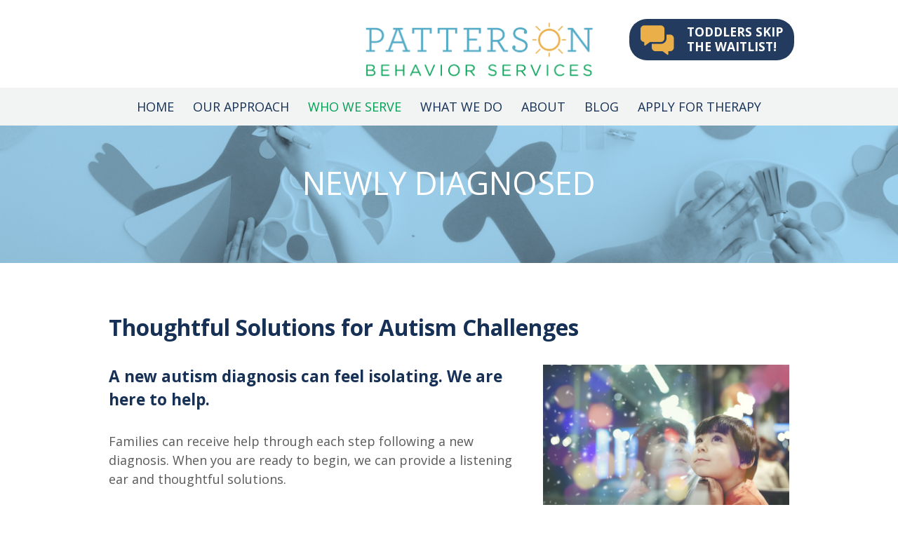

--- FILE ---
content_type: text/html; charset=UTF-8
request_url: https://www.pattersonbehavior.com/newly-diagnosed
body_size: 10636
content:
<!doctype html>

<!--[if lt IE 7]><html lang="en-US" class="no-js lt-ie9 lt-ie8 lt-ie7"><![endif]-->
<!--[if (IE 7)&!(IEMobile)]><html lang="en-US" class="no-js lt-ie9 lt-ie8"><![endif]-->
<!--[if (IE 8)&!(IEMobile)]><html lang="en-US" class="no-js lt-ie9"><![endif]-->
<!--[if gt IE 8]><!--> <html lang="en-US" class="no-js"><!--<![endif]-->

	<head>
		<meta charset="utf-8">

				<meta http-equiv="X-UA-Compatible" content="IE=edge">

		<title>Autism Therapy in Northern Virginia | Patterson Behavior Services</title>

				<meta name="HandheldFriendly" content="True">
		<meta name="MobileOptimized" content="320">
		<meta name="viewport" content="width=device-width, initial-scale=1.0"/>
		

				<link rel="apple-touch-icon" sizes="180x180" href="/apple-touch-icon.png">
		<link rel="icon" type="image/png" sizes="32x32" href="/favicon-32x32.png">
		<link rel="icon" type="image/png" sizes="16x16" href="/favicon-16x16.png">
		<link rel="manifest" href="/site.webmanifest">
		<link rel="mask-icon" href="/safari-pinned-tab.svg" color="#5bbad5">
		<meta name="msapplication-TileColor" content="#da532c">
		<meta name="theme-color" content="#ffffff">

		<link rel="pingback" href="https://www.pattersonbehavior.com/xmlrpc.php">

		<style type="text/css">.js .flash {display: none;}</style>
		<style type="text/css">			.heateorSssInstagramBackground{background:radial-gradient(circle at 30% 107%,#fdf497 0,#fdf497 5%,#fd5949 45%,#d6249f 60%,#285aeb 90%)}
											.heateor_sss_horizontal_sharing .heateorSssSharing,.heateor_sss_standard_follow_icons_container .heateorSssSharing{
							color: #fff;
						border-width: 0px;
			border-style: solid;
			border-color: transparent;
		}
				.heateor_sss_horizontal_sharing .heateorSssTCBackground{
			color:#666;
		}
				.heateor_sss_horizontal_sharing .heateorSssSharing:hover,.heateor_sss_standard_follow_icons_container .heateorSssSharing:hover{
						border-color: transparent;
		}
		.heateor_sss_vertical_sharing .heateorSssSharing,.heateor_sss_floating_follow_icons_container .heateorSssSharing{
							color: #fff;
						border-width: 0px;
			border-style: solid;
			border-color: transparent;
		}
				.heateor_sss_vertical_sharing .heateorSssTCBackground{
			color:#666;
		}
				.heateor_sss_vertical_sharing .heateorSssSharing:hover,.heateor_sss_floating_follow_icons_container .heateorSssSharing:hover{
						border-color: transparent;
		}
		
		@media screen and (max-width:783px) {.heateor_sss_vertical_sharing{display:none!important}}@media screen and (max-width:783px) {.heateor_sss_floating_follow_icons_container{display:none!important}}</style><meta name='robots' content='max-image-preview:large' />

	<!-- This site is optimized with the Yoast SEO plugin v14.0.1 - https://yoast.com/wordpress/plugins/seo/ -->
	<meta name="description" content="Don’t wait to start autism therapy in Northern Virginia. Contact us to get started today at 571-317-1446 or ally@pattersonbehavior.com" />
	<meta name="robots" content="index, follow" />
	<meta name="googlebot" content="index, follow, max-snippet:-1, max-image-preview:large, max-video-preview:-1" />
	<meta name="bingbot" content="index, follow, max-snippet:-1, max-image-preview:large, max-video-preview:-1" />
	<link rel="canonical" href="https://www.pattersonbehavior.com/newly-diagnosed/" />
	<meta property="og:locale" content="en_US" />
	<meta property="og:type" content="article" />
	<meta property="og:title" content="Autism Therapy in Northern Virginia | Patterson Behavior Services" />
	<meta property="og:description" content="Don’t wait to start autism therapy in Northern Virginia. Contact us to get started today at 571-317-1446 or ally@pattersonbehavior.com" />
	<meta property="og:url" content="https://www.pattersonbehavior.com/newly-diagnosed/" />
	<meta property="og:site_name" content="Patterson Behavior Services" />
	<meta property="article:modified_time" content="2022-07-26T19:22:18+00:00" />
	<meta property="og:image" content="https://www.pattersonbehavior.com/wp-content/uploads/2020/03/Newly-Diagnosed-1-300x200.jpg" />
	<meta name="twitter:card" content="summary_large_image" />
	<script type="application/ld+json" class="yoast-schema-graph">{"@context":"https://schema.org","@graph":[{"@type":"WebSite","@id":"https://www.pattersonbehavior.com/#website","url":"https://www.pattersonbehavior.com/","name":"Patterson Behavior Services","description":"Assessment, treatment, and training for autism and other challenges.","potentialAction":[{"@type":"SearchAction","target":"https://www.pattersonbehavior.com/?s={search_term_string}","query-input":"required name=search_term_string"}],"inLanguage":"en-US"},{"@type":"ImageObject","@id":"https://www.pattersonbehavior.com/newly-diagnosed/#primaryimage","inLanguage":"en-US","url":"https://www.pattersonbehavior.com/wp-content/uploads/2020/03/Newly-Diagnosed-1.jpg","width":2165,"height":1443,"caption":"Boy Looking out Window - Patterson Behavior Services"},{"@type":"WebPage","@id":"https://www.pattersonbehavior.com/newly-diagnosed/#webpage","url":"https://www.pattersonbehavior.com/newly-diagnosed/","name":"Autism Therapy in Northern Virginia | Patterson Behavior Services","isPartOf":{"@id":"https://www.pattersonbehavior.com/#website"},"primaryImageOfPage":{"@id":"https://www.pattersonbehavior.com/newly-diagnosed/#primaryimage"},"datePublished":"2020-03-13T14:14:22+00:00","dateModified":"2022-07-26T19:22:18+00:00","description":"Don\u2019t wait to start autism therapy in Northern Virginia. Contact us to get started today at 571-317-1446 or ally@pattersonbehavior.com","inLanguage":"en-US","potentialAction":[{"@type":"ReadAction","target":["https://www.pattersonbehavior.com/newly-diagnosed/"]}]}]}</script>
	<!-- / Yoast SEO plugin. -->


<link rel='dns-prefetch' href='//s.w.org' />
<link rel="alternate" type="application/rss+xml" title="Patterson Behavior Services &raquo; Feed" href="https://www.pattersonbehavior.com/feed" />
<link rel="alternate" type="application/rss+xml" title="Patterson Behavior Services &raquo; Comments Feed" href="https://www.pattersonbehavior.com/comments/feed" />
<link rel='stylesheet' id='wp-block-library-css'  href='https://www.pattersonbehavior.com/wp-includes/css/dist/block-library/style.min.css' type='text/css' media='all' />
<link rel='stylesheet' id='nk-awb-css'  href='https://www.pattersonbehavior.com/wp-content/plugins/advanced-backgrounds/assets/awb/awb.min.css' type='text/css' media='all' />
<style id='global-styles-inline-css' type='text/css'>
body{--wp--preset--color--black: #000000;--wp--preset--color--cyan-bluish-gray: #abb8c3;--wp--preset--color--white: #ffffff;--wp--preset--color--pale-pink: #f78da7;--wp--preset--color--vivid-red: #cf2e2e;--wp--preset--color--luminous-vivid-orange: #ff6900;--wp--preset--color--luminous-vivid-amber: #fcb900;--wp--preset--color--light-green-cyan: #7bdcb5;--wp--preset--color--vivid-green-cyan: #00d084;--wp--preset--color--pale-cyan-blue: #8ed1fc;--wp--preset--color--vivid-cyan-blue: #0693e3;--wp--preset--color--vivid-purple: #9b51e0;--wp--preset--gradient--vivid-cyan-blue-to-vivid-purple: linear-gradient(135deg,rgba(6,147,227,1) 0%,rgb(155,81,224) 100%);--wp--preset--gradient--light-green-cyan-to-vivid-green-cyan: linear-gradient(135deg,rgb(122,220,180) 0%,rgb(0,208,130) 100%);--wp--preset--gradient--luminous-vivid-amber-to-luminous-vivid-orange: linear-gradient(135deg,rgba(252,185,0,1) 0%,rgba(255,105,0,1) 100%);--wp--preset--gradient--luminous-vivid-orange-to-vivid-red: linear-gradient(135deg,rgba(255,105,0,1) 0%,rgb(207,46,46) 100%);--wp--preset--gradient--very-light-gray-to-cyan-bluish-gray: linear-gradient(135deg,rgb(238,238,238) 0%,rgb(169,184,195) 100%);--wp--preset--gradient--cool-to-warm-spectrum: linear-gradient(135deg,rgb(74,234,220) 0%,rgb(151,120,209) 20%,rgb(207,42,186) 40%,rgb(238,44,130) 60%,rgb(251,105,98) 80%,rgb(254,248,76) 100%);--wp--preset--gradient--blush-light-purple: linear-gradient(135deg,rgb(255,206,236) 0%,rgb(152,150,240) 100%);--wp--preset--gradient--blush-bordeaux: linear-gradient(135deg,rgb(254,205,165) 0%,rgb(254,45,45) 50%,rgb(107,0,62) 100%);--wp--preset--gradient--luminous-dusk: linear-gradient(135deg,rgb(255,203,112) 0%,rgb(199,81,192) 50%,rgb(65,88,208) 100%);--wp--preset--gradient--pale-ocean: linear-gradient(135deg,rgb(255,245,203) 0%,rgb(182,227,212) 50%,rgb(51,167,181) 100%);--wp--preset--gradient--electric-grass: linear-gradient(135deg,rgb(202,248,128) 0%,rgb(113,206,126) 100%);--wp--preset--gradient--midnight: linear-gradient(135deg,rgb(2,3,129) 0%,rgb(40,116,252) 100%);--wp--preset--duotone--dark-grayscale: url('#wp-duotone-dark-grayscale');--wp--preset--duotone--grayscale: url('#wp-duotone-grayscale');--wp--preset--duotone--purple-yellow: url('#wp-duotone-purple-yellow');--wp--preset--duotone--blue-red: url('#wp-duotone-blue-red');--wp--preset--duotone--midnight: url('#wp-duotone-midnight');--wp--preset--duotone--magenta-yellow: url('#wp-duotone-magenta-yellow');--wp--preset--duotone--purple-green: url('#wp-duotone-purple-green');--wp--preset--duotone--blue-orange: url('#wp-duotone-blue-orange');--wp--preset--font-size--small: 13px;--wp--preset--font-size--medium: 20px;--wp--preset--font-size--large: 36px;--wp--preset--font-size--x-large: 42px;}.has-black-color{color: var(--wp--preset--color--black) !important;}.has-cyan-bluish-gray-color{color: var(--wp--preset--color--cyan-bluish-gray) !important;}.has-white-color{color: var(--wp--preset--color--white) !important;}.has-pale-pink-color{color: var(--wp--preset--color--pale-pink) !important;}.has-vivid-red-color{color: var(--wp--preset--color--vivid-red) !important;}.has-luminous-vivid-orange-color{color: var(--wp--preset--color--luminous-vivid-orange) !important;}.has-luminous-vivid-amber-color{color: var(--wp--preset--color--luminous-vivid-amber) !important;}.has-light-green-cyan-color{color: var(--wp--preset--color--light-green-cyan) !important;}.has-vivid-green-cyan-color{color: var(--wp--preset--color--vivid-green-cyan) !important;}.has-pale-cyan-blue-color{color: var(--wp--preset--color--pale-cyan-blue) !important;}.has-vivid-cyan-blue-color{color: var(--wp--preset--color--vivid-cyan-blue) !important;}.has-vivid-purple-color{color: var(--wp--preset--color--vivid-purple) !important;}.has-black-background-color{background-color: var(--wp--preset--color--black) !important;}.has-cyan-bluish-gray-background-color{background-color: var(--wp--preset--color--cyan-bluish-gray) !important;}.has-white-background-color{background-color: var(--wp--preset--color--white) !important;}.has-pale-pink-background-color{background-color: var(--wp--preset--color--pale-pink) !important;}.has-vivid-red-background-color{background-color: var(--wp--preset--color--vivid-red) !important;}.has-luminous-vivid-orange-background-color{background-color: var(--wp--preset--color--luminous-vivid-orange) !important;}.has-luminous-vivid-amber-background-color{background-color: var(--wp--preset--color--luminous-vivid-amber) !important;}.has-light-green-cyan-background-color{background-color: var(--wp--preset--color--light-green-cyan) !important;}.has-vivid-green-cyan-background-color{background-color: var(--wp--preset--color--vivid-green-cyan) !important;}.has-pale-cyan-blue-background-color{background-color: var(--wp--preset--color--pale-cyan-blue) !important;}.has-vivid-cyan-blue-background-color{background-color: var(--wp--preset--color--vivid-cyan-blue) !important;}.has-vivid-purple-background-color{background-color: var(--wp--preset--color--vivid-purple) !important;}.has-black-border-color{border-color: var(--wp--preset--color--black) !important;}.has-cyan-bluish-gray-border-color{border-color: var(--wp--preset--color--cyan-bluish-gray) !important;}.has-white-border-color{border-color: var(--wp--preset--color--white) !important;}.has-pale-pink-border-color{border-color: var(--wp--preset--color--pale-pink) !important;}.has-vivid-red-border-color{border-color: var(--wp--preset--color--vivid-red) !important;}.has-luminous-vivid-orange-border-color{border-color: var(--wp--preset--color--luminous-vivid-orange) !important;}.has-luminous-vivid-amber-border-color{border-color: var(--wp--preset--color--luminous-vivid-amber) !important;}.has-light-green-cyan-border-color{border-color: var(--wp--preset--color--light-green-cyan) !important;}.has-vivid-green-cyan-border-color{border-color: var(--wp--preset--color--vivid-green-cyan) !important;}.has-pale-cyan-blue-border-color{border-color: var(--wp--preset--color--pale-cyan-blue) !important;}.has-vivid-cyan-blue-border-color{border-color: var(--wp--preset--color--vivid-cyan-blue) !important;}.has-vivid-purple-border-color{border-color: var(--wp--preset--color--vivid-purple) !important;}.has-vivid-cyan-blue-to-vivid-purple-gradient-background{background: var(--wp--preset--gradient--vivid-cyan-blue-to-vivid-purple) !important;}.has-light-green-cyan-to-vivid-green-cyan-gradient-background{background: var(--wp--preset--gradient--light-green-cyan-to-vivid-green-cyan) !important;}.has-luminous-vivid-amber-to-luminous-vivid-orange-gradient-background{background: var(--wp--preset--gradient--luminous-vivid-amber-to-luminous-vivid-orange) !important;}.has-luminous-vivid-orange-to-vivid-red-gradient-background{background: var(--wp--preset--gradient--luminous-vivid-orange-to-vivid-red) !important;}.has-very-light-gray-to-cyan-bluish-gray-gradient-background{background: var(--wp--preset--gradient--very-light-gray-to-cyan-bluish-gray) !important;}.has-cool-to-warm-spectrum-gradient-background{background: var(--wp--preset--gradient--cool-to-warm-spectrum) !important;}.has-blush-light-purple-gradient-background{background: var(--wp--preset--gradient--blush-light-purple) !important;}.has-blush-bordeaux-gradient-background{background: var(--wp--preset--gradient--blush-bordeaux) !important;}.has-luminous-dusk-gradient-background{background: var(--wp--preset--gradient--luminous-dusk) !important;}.has-pale-ocean-gradient-background{background: var(--wp--preset--gradient--pale-ocean) !important;}.has-electric-grass-gradient-background{background: var(--wp--preset--gradient--electric-grass) !important;}.has-midnight-gradient-background{background: var(--wp--preset--gradient--midnight) !important;}.has-small-font-size{font-size: var(--wp--preset--font-size--small) !important;}.has-medium-font-size{font-size: var(--wp--preset--font-size--medium) !important;}.has-large-font-size{font-size: var(--wp--preset--font-size--large) !important;}.has-x-large-font-size{font-size: var(--wp--preset--font-size--x-large) !important;}
</style>
<link rel='stylesheet' id='sp-ea-font-awesome-css'  href='https://www.pattersonbehavior.com/wp-content/plugins/easy-accordion-free/public/assets/css/font-awesome.min.css' type='text/css' media='all' />
<link rel='stylesheet' id='sp-ea-style-css'  href='https://www.pattersonbehavior.com/wp-content/plugins/easy-accordion-free/public/assets/css/ea-style.css' type='text/css' media='all' />
<style id='sp-ea-style-inline-css' type='text/css'>
#sp-ea-2244 .spcollapsing { height: 0; overflow: hidden; transition-property: height;transition-duration: 300ms;}#sp-ea-2244.sp-easy-accordion>.sp-ea-single {border: 1px solid #e2e2e2; }#sp-ea-2244.sp-easy-accordion>.sp-ea-single>.ea-header a {color: #444;}#sp-ea-2244.sp-easy-accordion>.sp-ea-single>.sp-collapse>.ea-body {background: #fff; color: #444;}#sp-ea-2244.sp-easy-accordion>.sp-ea-single {background: #eee;}#sp-ea-2244.sp-easy-accordion>.sp-ea-single>.ea-header a .ea-expand-icon.fa { float: left; color: #444;font-size: 16px;}#sp-ea-2231 .spcollapsing { height: 0; overflow: hidden; transition-property: height;transition-duration: 300ms;}#sp-ea-2231.sp-easy-accordion>.sp-ea-single {border: 1px solid #e2e2e2; }#sp-ea-2231.sp-easy-accordion>.sp-ea-single>.ea-header a {color: #444;}#sp-ea-2231.sp-easy-accordion>.sp-ea-single>.sp-collapse>.ea-body {background: #fff; color: #444;}#sp-ea-2231.sp-easy-accordion>.sp-ea-single {background: #eee;}#sp-ea-2231.sp-easy-accordion>.sp-ea-single>.ea-header a .ea-expand-icon.fa { float: left; color: #444;font-size: 16px;}
</style>
<link rel='stylesheet' id='hover-effects-css'  href='https://www.pattersonbehavior.com/wp-content/plugins/hover-effects/asset/css/hover.css' type='text/css' media='all' />
<link rel='stylesheet' id='owl-carousel-style-css'  href='https://www.pattersonbehavior.com/wp-content/plugins/post-slider-and-carousel/assets/css/owl.carousel.min.css' type='text/css' media='all' />
<link rel='stylesheet' id='psac-public-style-css'  href='https://www.pattersonbehavior.com/wp-content/plugins/post-slider-and-carousel/assets/css/psac-public.css' type='text/css' media='all' />
<link rel='stylesheet' id='wc-shortcodes-style-css'  href='https://www.pattersonbehavior.com/wp-content/plugins/wc-shortcodes/public/assets/css/style.css' type='text/css' media='all' />
<link rel='stylesheet' id='dashicons-css'  href='https://www.pattersonbehavior.com/wp-includes/css/dashicons.min.css' type='text/css' media='all' />
<link rel='stylesheet' id='heateor_sss_frontend_css-css'  href='https://www.pattersonbehavior.com/wp-content/plugins/sassy-social-share/public/css/sassy-social-share-public.css' type='text/css' media='all' />
<link rel='stylesheet' id='heateor_sss_sharing_default_svg-css'  href='https://www.pattersonbehavior.com/wp-content/plugins/sassy-social-share/admin/css/sassy-social-share-svg.css' type='text/css' media='all' />
<link rel='stylesheet' id='prosite-stylesheet-css'  href='https://www.pattersonbehavior.com/wp-content/themes/pattersonbhs/library/css/style.css?v=041720200907' type='text/css' media='all' />
<link rel='stylesheet' id='awesome-stylesheet-css'  href='https://www.pattersonbehavior.com/wp-content/themes/pattersonbhs/library/css/fontawesome-all.min.css' type='text/css' media='all' />
<!--[if lt IE 9]>
<link rel='stylesheet' id='bones-ie-only-css'  href='https://www.pattersonbehavior.com/wp-content/themes/pattersonbhs/library/css/ie.css' type='text/css' media='all' />
<![endif]-->
<link rel='stylesheet' id='mmenu-css'  href='https://www.pattersonbehavior.com/wp-content/themes/pattersonbhs/library/js/libs/mmenu-7.0.0/dist/jquery.mmenu.all.css' type='text/css' media='all' />
<link rel='stylesheet' id='mmenu-pos-css'  href='https://www.pattersonbehavior.com/wp-content/themes/pattersonbhs/library/js/libs/mmenu-7.0.0/dist/extensions/positioning/jquery.mmenu.positioning.css' type='text/css' media='all' />
<link rel='stylesheet' id='mmenu-set-css'  href='https://www.pattersonbehavior.com/wp-content/themes/pattersonbhs/library/js/libs/mmenu-7.0.0/dist/addons/setselected/jquery.mmenu.setselected.css' type='text/css' media='all' />
<link rel='stylesheet' id='mmenu-mhead-css'  href='https://www.pattersonbehavior.com/wp-content/themes/pattersonbhs/library/js/libs/mmenu-7.0.0/mhead-plugin/dist/jquery.mhead.css' type='text/css' media='all' />
<link rel='stylesheet' id='burgers-css'  href='https://www.pattersonbehavior.com/wp-content/themes/pattersonbhs/library/css/hamburgers.min.css' type='text/css' media='all' />
<link rel='stylesheet' id='aos-style-css'  href='https://www.pattersonbehavior.com/wp-content/themes/pattersonbhs/library/js/libs/aos-master/dist/aos.css' type='text/css' media='all' />
<link rel='stylesheet' id='wordpresscanvas-font-awesome-css'  href='https://www.pattersonbehavior.com/wp-content/plugins/wc-shortcodes/public/assets/css/font-awesome.min.css' type='text/css' media='all' />
<link rel='stylesheet' id='googleFonts-css'  href='//fonts.googleapis.com/css?family=Open+Sans%3A300%2C400%2C700%2C800%2C300italic%2C400italic%2C700italic&#038;display=swap' type='text/css' media='all' />
<script type='text/javascript' src='https://www.pattersonbehavior.com/wp-includes/js/jquery/jquery.min.js' id='jquery-core-js'></script>
<script type='text/javascript' src='https://www.pattersonbehavior.com/wp-includes/js/jquery/jquery-migrate.min.js' id='jquery-migrate-js'></script>
<script type='text/javascript' src='https://www.pattersonbehavior.com/wp-content/themes/pattersonbhs/library/js/libs/modernizr.custom.min.js' id='bones-modernizr-js'></script>
<link rel="https://api.w.org/" href="https://www.pattersonbehavior.com/wp-json/" /><link rel="alternate" type="application/json" href="https://www.pattersonbehavior.com/wp-json/wp/v2/pages/307" /><link rel='shortlink' href='https://www.pattersonbehavior.com/?p=307' />
<link rel="alternate" type="application/json+oembed" href="https://www.pattersonbehavior.com/wp-json/oembed/1.0/embed?url=https%3A%2F%2Fwww.pattersonbehavior.com%2Fnewly-diagnosed" />
<link rel="alternate" type="text/xml+oembed" href="https://www.pattersonbehavior.com/wp-json/oembed/1.0/embed?url=https%3A%2F%2Fwww.pattersonbehavior.com%2Fnewly-diagnosed&#038;format=xml" />

<!-- Facebook Pixel Code -->
<script type='text/javascript'>
!function(f,b,e,v,n,t,s){if(f.fbq)return;n=f.fbq=function(){n.callMethod?
n.callMethod.apply(n,arguments):n.queue.push(arguments)};if(!f._fbq)f._fbq=n;
n.push=n;n.loaded=!0;n.version='2.0';n.queue=[];t=b.createElement(e);t.async=!0;
t.src=v;s=b.getElementsByTagName(e)[0];s.parentNode.insertBefore(t,s)}(window,
document,'script','https://connect.facebook.net/en_US/fbevents.js');
</script>
<!-- End Facebook Pixel Code -->
<script type='text/javascript'>
  fbq('init', '690246731802613', {}, {
    "agent": "wordpress-6.0.11-2.1.0"
});
</script><script type='text/javascript'>
  fbq('track', 'PageView', []);
</script>
<!-- Facebook Pixel Code -->
<noscript>
<img height="1" width="1" style="display:none" alt="fbpx"
src="https://www.facebook.com/tr?id=690246731802613&ev=PageView&noscript=1" />
</noscript>
<!-- End Facebook Pixel Code -->
<style type="text/css">/* Hot Random Image START */
		/* Hot Random Image END */
		</style><link rel="icon" href="https://www.pattersonbehavior.com/wp-content/uploads/2020/04/favicon-Patterson-LOGO-copy-125x125.png" sizes="32x32" />
<link rel="icon" href="https://www.pattersonbehavior.com/wp-content/uploads/2020/04/favicon-Patterson-LOGO-copy.png" sizes="192x192" />
<link rel="apple-touch-icon" href="https://www.pattersonbehavior.com/wp-content/uploads/2020/04/favicon-Patterson-LOGO-copy.png" />
<meta name="msapplication-TileImage" content="https://www.pattersonbehavior.com/wp-content/uploads/2020/04/favicon-Patterson-LOGO-copy.png" />
		<style type="text/css" id="wp-custom-css">
			/*Font Color on Accordion*/
.wcs-tabs-nav a,
.wc-shortcodes-accordion-trigger a,
.wc-shortcodes-toggle-trigger a {
        font-size: 1.50em;
    color: #173156;
    font-weight: 700;
	}

/*Tables Go Inline on Mobile*/
@media screen and (max-width: 600px) {	

  table {width:100%;}

  thead {display: none;}

  tr:nth-of-type(2n) {background-color: inherit;}

  tr td:first-child {display: inline; text-align:center;}


  tbody td {display: inline;  text-align:center;}

  tbody td:before {

      content: attr(data-th);

      display: block;

      text-align:center; 

  }

}



/*Parallax Scroll*/
.parallax {
  /* The image used */
  background-image: url("https://www.pattersonbehavior.com/wp-content/uploads/2020/04/favicon-Patterson-LOGO-copy.png");

  /* Set a specific height */
  height: 100px;

  /* Create the parallax scrolling effect */
  background-attachment: fixed;
  background-position: center;
  background-repeat: no-repeat;
  background-size: 100px 100px;
}

/*Big Buttons*/
.bigbutton {
    padding: 22px 35px;
    -webkit-border-radius: 25px;
    -moz-border-radius: 25px;
    border-radius: 25px;
    text-decoration: none;
    font-size: 16px;
    font-weight: 700;
    text-transform: uppercase;
    cursor: pointer;
    margin-bottom: 20px;
    line-height: 21px;
    display: inline-block;
    border: 0;
    background: #e9ab3f;
    color: #FFF !important;
}
.bigbutton:visited {
  color: white
}
.bigbutton:hover {
background-color: #00957E;}

.longbutton {
    padding: 22px 35px;
    -webkit-border-radius: 25px;
    -moz-border-radius: 25px;
    border-radius: 25px;
    text-decoration: none;
    font-size: 16px;
    font-weight: 700;
    text-transform: uppercase;
    cursor: pointer;
    margin-bottom: 20px;
    line-height: 21px;
    display: inline-block;
    border: 0;
    background: #e9ab3f;
    color: #FFF !important;
		width:250px
}
.longbutton:visited {
  color: white
}
.longbutton:hover {
background-color: #00957E;}

.marginbutton {
    padding: 12px 25px;
    -webkit-border-radius: 25px;
    -moz-border-radius: 25px;
    border-radius: 25px;
    text-decoration: none;
    font-size: 14px;
    font-weight: 700;
    text-transform: uppercase;
    cursor: pointer;
    margin-bottom: 0px;
    line-height: 21px;
    display: inline-block;
    border: 0;
    background: #e9ab3f;
    color: #FFF !important;
}
.marginbutton:visited {
  color: white
}
.marginbutton:hover {
background-color: #00957E;}


welc {
	display: inline;
	position: relative;
	font: 200px Helvetica, Sans-Serif;
	letter-spacing: -5px;
	color: rgba(0,0,255,0.5); 
}

/*Blog Styling*/
welc:after {
	content: "Hello!";
	position: absolute; left: 10px; top: 5px;
	color: rgba(255,0,0,0.5);   
}
		</style>
				
		<script type="text/javascript">jQuery('html').addClass('js'); </script>
				<style>
			.article-header{height:210px;}
			@media only screen and (min-width: 1024px) {
			.article-header{height:250px;}
		}
</style>
				
				<!-- Global site tag (gtag.js) - Google Analytics -->
<script async src="https://www.googletagmanager.com/gtag/js?id=UA-131816963-1"></script>
<script>
  window.dataLayer = window.dataLayer || [];
  function gtag(){dataLayer.push(arguments);}
  gtag('js', new Date());

  gtag('config', 'UA-131816963-1');
</script>
		
	</head>

	<body class="page-template-default page page-id-307 wc-shortcodes-font-awesome-enabled">

		<div id="container" >
			

			<header class="header" role="banner">
								<button class="menuToggle hamburger hamburger--spring" type="button">
				   <span class="hamburger-box">
			     		<span class="hamburger-inner"></span>
			  	   </span>
			  	   <!--span class="hamburger-label">MENU</span-->
				</button>
				<div class="inner-header-wrap">
					<div id="inner-header" class="wrap flex-container">

						
						
						<a href="https://www.pattersonbehavior.com" rel="nofollow" id="logo"><img src="https://www.pattersonbehavior.com/wp-content/uploads/2020/04/logo2-2x-copy.png" style="width:343px;height:99px;" /></a>

												
													<span class="cta_btn">
								<a href="https://www.pattersonbehavior.com/toddlers" class="btn">
									<i class="fas fa-comments-alt"></i>									<span><em>TODDLERS SKIP<br />THE WAITLIST!<br /></em></span>
								</a>
							</span>
						
						


					</div>
				</div>
				<nav role="navigation" class="navigation">
					<div class="menu cf navWrap"><ul id="menu-the-main-menu" class="nav top-nav cf"><li id="menu-item-227" class="menu-item menu-item-type-post_type menu-item-object-page menu-item-home menu-item-227"><a href="https://www.pattersonbehavior.com/" data-ps2id-api="true">Home</a></li>
<li id="menu-item-231" class="menu-item menu-item-type-post_type menu-item-object-page menu-item-231"><a href="https://www.pattersonbehavior.com/approach" data-ps2id-api="true">Our Approach</a></li>
<li id="menu-item-232" class="menu-item menu-item-type-post_type menu-item-object-page current-menu-ancestor current-menu-parent current_page_parent current_page_ancestor menu-item-has-children menu-item-232"><a href="https://www.pattersonbehavior.com/who-we-serve" data-ps2id-api="true">Who We Serve</a>
<ul class="sub-menu">
	<li id="menu-item-2131" class="menu-item menu-item-type-post_type menu-item-object-page current-menu-item page_item page-item-307 current_page_item menu-item-2131"><a href="https://www.pattersonbehavior.com/newly-diagnosed" aria-current="page" data-ps2id-api="true">Newly Diagnosed</a></li>
	<li id="menu-item-290" class="menu-item menu-item-type-post_type menu-item-object-page menu-item-290"><a href="https://www.pattersonbehavior.com/who-we-serve/parents" data-ps2id-api="true">Parents</a></li>
	<li id="menu-item-2130" class="menu-item menu-item-type-post_type menu-item-object-page menu-item-2130"><a href="https://www.pattersonbehavior.com/who-we-serve/toddlers" data-ps2id-api="true">Toddlers</a></li>
	<li id="menu-item-288" class="menu-item menu-item-type-post_type menu-item-object-page menu-item-288"><a href="https://www.pattersonbehavior.com/who-we-serve/providers" data-ps2id-api="true">Providers</a></li>
	<li id="menu-item-289" class="menu-item menu-item-type-post_type menu-item-object-page menu-item-289"><a href="https://www.pattersonbehavior.com/who-we-serve/military-families" data-ps2id-api="true">Military Families</a></li>
</ul>
</li>
<li id="menu-item-230" class="menu-item menu-item-type-post_type menu-item-object-page menu-item-has-children menu-item-230"><a href="https://www.pattersonbehavior.com/services" data-ps2id-api="true">What We Do</a>
<ul class="sub-menu">
	<li id="menu-item-287" class="menu-item menu-item-type-post_type menu-item-object-page menu-item-287"><a href="https://www.pattersonbehavior.com/services/therapy" data-ps2id-api="true">Therapy</a></li>
	<li id="menu-item-286" class="menu-item menu-item-type-post_type menu-item-object-page menu-item-286"><a href="https://www.pattersonbehavior.com/services/consulting" data-ps2id-api="true">Consulting</a></li>
	<li id="menu-item-1133" class="menu-item menu-item-type-post_type menu-item-object-page menu-item-1133"><a href="https://www.pattersonbehavior.com/services/telehealth" data-ps2id-api="true">Telehealth</a></li>
</ul>
</li>
<li id="menu-item-228" class="menu-item menu-item-type-post_type menu-item-object-page menu-item-has-children menu-item-228"><a href="https://www.pattersonbehavior.com/about" data-ps2id-api="true">About</a>
<ul class="sub-menu">
	<li id="menu-item-285" class="menu-item menu-item-type-post_type menu-item-object-page menu-item-285"><a href="https://www.pattersonbehavior.com/about/our-providers" data-ps2id-api="true">Our Providers</a></li>
	<li id="menu-item-284" class="menu-item menu-item-type-post_type menu-item-object-page menu-item-284"><a href="https://www.pattersonbehavior.com/about/make-a-referral" data-ps2id-api="true">Make a Referral</a></li>
	<li id="menu-item-283" class="menu-item menu-item-type-post_type menu-item-object-page menu-item-283"><a href="https://www.pattersonbehavior.com/about/insurance-coverage" data-ps2id-api="true">Insurance Coverage</a></li>
	<li id="menu-item-282" class="menu-item menu-item-type-post_type menu-item-object-page menu-item-282"><a href="https://www.pattersonbehavior.com/about/employment" data-ps2id-api="true">Employment</a></li>
</ul>
</li>
<li id="menu-item-947" class="menu-item menu-item-type-post_type menu-item-object-page menu-item-947"><a href="https://www.pattersonbehavior.com/blog" data-ps2id-api="true">Blog</a></li>
<li id="menu-item-229" class="menu-item menu-item-type-post_type menu-item-object-page menu-item-229"><a href="https://www.pattersonbehavior.com/contact-us" data-ps2id-api="true">Apply for Therapy</a></li>
</ul></div>				</nav>
			</header>
	
										<style scoped>@media (min-width:768px) { #banner {background-position:center center } }</style>
				<div id="banner" style="background-image: url(https://www.pattersonbehavior.com/wp-content/uploads/2022/11/Header-pic.png)"> 
										<header class="article-header wrap cf">
												<h1 class="main_title" style="color:#FFFFFF">Newly Diagnosed</h1> 
					</header>
									</div>
			
			<div id="content">

				<div id="inner-content" class="wrap page-top">

						<div id="main" role="main">

							
							<article id="post-307" class="cf post-307 page type-page status-publish page-entry">

								<section class="entry-content cf"> 
									<h2 class="subtitle">Thoughtful Solutions for Autism Challenges</h2>
																		
																			<h4><img src="https://www.pattersonbehavior.com/wp-content/uploads/2020/03/Newly-Diagnosed-1-300x200.jpg" alt="Boy Looking out Window - Patterson Behavior Services" width="351" height="234" class="wp-image-448 alignright" srcset="https://www.pattersonbehavior.com/wp-content/uploads/2020/03/Newly-Diagnosed-1-300x200.jpg 300w, https://www.pattersonbehavior.com/wp-content/uploads/2020/03/Newly-Diagnosed-1-1024x683.jpg 1024w, https://www.pattersonbehavior.com/wp-content/uploads/2020/03/Newly-Diagnosed-1-768x512.jpg 768w, https://www.pattersonbehavior.com/wp-content/uploads/2020/03/Newly-Diagnosed-1-1536x1024.jpg 1536w, https://www.pattersonbehavior.com/wp-content/uploads/2020/03/Newly-Diagnosed-1-2048x1365.jpg 2048w" sizes="(max-width: 351px) 100vw, 351px" /><strong>A new autism diagnosis can feel isolating. </strong><strong>We are here to help.</strong></h4>
<p>Families can receive help through each step following a new diagnosis. When you are ready to begin, we can provide a listening ear and thoughtful solutions.</p>
<h3><img loading="lazy" src="https://www.pattersonbehavior.com/wp-content/uploads/2020/03/number-1-1-300x300.png" alt="" width="100" height="100" class="hvr-grow alignleft wp-image-676" style="margin-bottom: 50px;" srcset="https://www.pattersonbehavior.com/wp-content/uploads/2020/03/number-1-1-300x300.png 300w, https://www.pattersonbehavior.com/wp-content/uploads/2020/03/number-1-1-150x150.png 150w, https://www.pattersonbehavior.com/wp-content/uploads/2020/03/number-1-1-125x125.png 125w, https://www.pattersonbehavior.com/wp-content/uploads/2020/03/number-1-1.png 512w" sizes="(max-width: 100px) 100vw, 100px" />Consultation</h3>
<p>If you would like more information or are unsure where to start, contact us to <a href="https://www.pattersonbehavior.com/contact#consult">schedule a free consultation</a>. You will <strong>speak to a licensed professional</strong> called a Board Certified Behavior Analyst (BCBA) who can make recommendations for next steps. These next steps may include <a href="https://www.pattersonbehavior.com/services/aba-therapy">ABA therapy</a>, <a href="https://www.pattersonbehavior.com/services/consulting">ABA consulting</a>, or even referrals to other community resources.</p>
<p>&nbsp;</p>
<h3><img loading="lazy" src="https://www.pattersonbehavior.com/wp-content/uploads/2020/03/number-2-1-300x300.png" alt="" width="100" height="100" class="hvr-grow alignleft wp-image-677" style="margin-bottom: 50px;" srcset="https://www.pattersonbehavior.com/wp-content/uploads/2020/03/number-2-1-300x300.png 300w, https://www.pattersonbehavior.com/wp-content/uploads/2020/03/number-2-1-150x150.png 150w, https://www.pattersonbehavior.com/wp-content/uploads/2020/03/number-2-1-125x125.png 125w, https://www.pattersonbehavior.com/wp-content/uploads/2020/03/number-2-1.png 512w" sizes="(max-width: 100px) 100vw, 100px" />Assessment</h3>
<p>By now, your child has probably been assessed countless times! Other medical and therapeutic assessments are a great way for us to learn more about your child, but an ABA assessment will help us <strong>understand why</strong> certain behaviors are or are not occurring. This information is used to create programs to reduce challenging behavior and improve adaptive skills.</p>
<p>&nbsp;</p>
<h3><img loading="lazy" src="https://www.pattersonbehavior.com/wp-content/uploads/2020/03/numbre-3-300x300.png" alt="" width="100" height="100" class="hvr-grow alignleft wp-image-675" style="margin-bottom: 50px;" srcset="https://www.pattersonbehavior.com/wp-content/uploads/2020/03/numbre-3-300x300.png 300w, https://www.pattersonbehavior.com/wp-content/uploads/2020/03/numbre-3-150x150.png 150w, https://www.pattersonbehavior.com/wp-content/uploads/2020/03/numbre-3-125x125.png 125w, https://www.pattersonbehavior.com/wp-content/uploads/2020/03/numbre-3.png 512w" sizes="(max-width: 100px) 100vw, 100px" />Progress!</h3>
<p>Your child’s skills and preferences are used to create ABA programs that are both fun and effective. Your BCBA will record data during each session to share progress with you. The data also lets us know what is working and when we need to make adjustments. Each child’s goals are different, but all aim to promote <strong>happiness and inclusion</strong> in normal, everyday life.</p>
<hr />
<div class="parallax"></div>
<h4 style="text-align: center;">Let us help you!</h4>
<p style="text-align: center;">Begin the <a href="https://www.pattersonbehavior.com/contact#consult">intake process</a> or schedule a free consultation with a licensed professional.</p>
<p style="text-align: center;">If your child is younger than 3, read about our <a href="https://www.pattersonbehavior.com/toddlers-skip-the-waitlist">toddler initiative</a>.</p>
																		
																		


																	</section> 
							</article>

							


						</div>
				</div>
										</div>
			
			
			<footer class="footer" role="contentinfo">

				<div id="inner-footer" class="wrap">

									<div id="sidebar3" class="sidebar flex-container" role="complementary">

					
						<div id="black-studio-tinymce-2" class="widget widget_black_studio_tinymce"><span class="widgettitle">Contact</span><div class="textwidget"><p>Patterson Behavior Services<br />
<em>Serving Arlington, Virginia and the surrounding area</em><br />
<a href="tel:15713171044"><strong>571-317-1044</strong></a></p>
<p>	<ul id="socmed" class="cf">
		<li><a id="facebook" class="fab fa-facebook-f" href="https://www.facebook.com/pattersonbehavior" target="_blank"><span>facebook</span></a></li>								<li><a id="linkedin" class="fab fa-linkedin" href="https://www.linkedin.com/company/patterson-behavior-services/about/" target="_blank"><span>linkedin</span></a></li>		<li><a id="pinterest" class="fab fa-pinterest-p" href="https://www.pinterest.com/pattersonbehavior" target="_blank"><span>pinterest</span></a></li>					</ul>
</p>
</div></div><div id="black-studio-tinymce-3" class="widget widget_black_studio_tinymce"><span class="widgettitle">Hours</span><div class="textwidget"><p>M-F 9:00 - 5:00</p>
<p></p>
</div></div>
					
				</div>

				</div>

			</footer>

		</div>

		<nav id="slide_menu" class="menu-the-main-menu-container"><ul id="menu-the-main-menu-1" class="mmenu"><li class="menu-item menu-item-type-post_type menu-item-object-page menu-item-home menu-item-227"><a href="https://www.pattersonbehavior.com/" data-ps2id-api="true">Home</a></li>
<li class="menu-item menu-item-type-post_type menu-item-object-page menu-item-231"><a href="https://www.pattersonbehavior.com/approach" data-ps2id-api="true">Our Approach</a></li>
<li class="menu-item menu-item-type-post_type menu-item-object-page current-menu-ancestor current-menu-parent current_page_parent current_page_ancestor menu-item-has-children menu-item-232"><a href="https://www.pattersonbehavior.com/who-we-serve" data-ps2id-api="true">Who We Serve</a>
<ul class="sub-menu">
	<li class="menu-item menu-item-type-post_type menu-item-object-page current-menu-item page_item page-item-307 current_page_item menu-item-2131"><a href="https://www.pattersonbehavior.com/newly-diagnosed" aria-current="page" data-ps2id-api="true">Newly Diagnosed</a></li>
	<li class="menu-item menu-item-type-post_type menu-item-object-page menu-item-290"><a href="https://www.pattersonbehavior.com/who-we-serve/parents" data-ps2id-api="true">Parents</a></li>
	<li class="menu-item menu-item-type-post_type menu-item-object-page menu-item-2130"><a href="https://www.pattersonbehavior.com/who-we-serve/toddlers" data-ps2id-api="true">Toddlers</a></li>
	<li class="menu-item menu-item-type-post_type menu-item-object-page menu-item-288"><a href="https://www.pattersonbehavior.com/who-we-serve/providers" data-ps2id-api="true">Providers</a></li>
	<li class="menu-item menu-item-type-post_type menu-item-object-page menu-item-289"><a href="https://www.pattersonbehavior.com/who-we-serve/military-families" data-ps2id-api="true">Military Families</a></li>
</ul>
</li>
<li class="menu-item menu-item-type-post_type menu-item-object-page menu-item-has-children menu-item-230"><a href="https://www.pattersonbehavior.com/services" data-ps2id-api="true">What We Do</a>
<ul class="sub-menu">
	<li class="menu-item menu-item-type-post_type menu-item-object-page menu-item-287"><a href="https://www.pattersonbehavior.com/services/therapy" data-ps2id-api="true">Therapy</a></li>
	<li class="menu-item menu-item-type-post_type menu-item-object-page menu-item-286"><a href="https://www.pattersonbehavior.com/services/consulting" data-ps2id-api="true">Consulting</a></li>
	<li class="menu-item menu-item-type-post_type menu-item-object-page menu-item-1133"><a href="https://www.pattersonbehavior.com/services/telehealth" data-ps2id-api="true">Telehealth</a></li>
</ul>
</li>
<li class="menu-item menu-item-type-post_type menu-item-object-page menu-item-has-children menu-item-228"><a href="https://www.pattersonbehavior.com/about" data-ps2id-api="true">About</a>
<ul class="sub-menu">
	<li class="menu-item menu-item-type-post_type menu-item-object-page menu-item-285"><a href="https://www.pattersonbehavior.com/about/our-providers" data-ps2id-api="true">Our Providers</a></li>
	<li class="menu-item menu-item-type-post_type menu-item-object-page menu-item-284"><a href="https://www.pattersonbehavior.com/about/make-a-referral" data-ps2id-api="true">Make a Referral</a></li>
	<li class="menu-item menu-item-type-post_type menu-item-object-page menu-item-283"><a href="https://www.pattersonbehavior.com/about/insurance-coverage" data-ps2id-api="true">Insurance Coverage</a></li>
	<li class="menu-item menu-item-type-post_type menu-item-object-page menu-item-282"><a href="https://www.pattersonbehavior.com/about/employment" data-ps2id-api="true">Employment</a></li>
</ul>
</li>
<li class="menu-item menu-item-type-post_type menu-item-object-page menu-item-947"><a href="https://www.pattersonbehavior.com/blog" data-ps2id-api="true">Blog</a></li>
<li class="menu-item menu-item-type-post_type menu-item-object-page menu-item-229"><a href="https://www.pattersonbehavior.com/contact-us" data-ps2id-api="true">Apply for Therapy</a></li>
</ul></nav>				
		<script type='text/javascript' src='https://www.pattersonbehavior.com/wp-content/plugins/advanced-backgrounds/assets/vendor/jarallax/jarallax.min.js' id='jarallax-js'></script>
<script type='text/javascript' src='https://www.pattersonbehavior.com/wp-content/plugins/advanced-backgrounds/assets/vendor/jarallax/jarallax-video.min.js' id='jarallax-video-js'></script>
<script type='text/javascript' src='https://www.pattersonbehavior.com/wp-content/plugins/advanced-backgrounds/assets/vendor/object-fit-images/ofi.min.js' id='object-fit-images-js'></script>
<script type='text/javascript' id='nk-awb-js-extra'>
/* <![CDATA[ */
var AWBData = {"settings":{"disable_parallax":[],"disable_video":[],"full_width_fallback":true}};
/* ]]> */
</script>
<script type='text/javascript' src='https://www.pattersonbehavior.com/wp-content/plugins/advanced-backgrounds/assets/awb/awb.min.js' id='nk-awb-js'></script>
<script type='text/javascript' id='page-scroll-to-id-plugin-script-js-extra'>
/* <![CDATA[ */
var mPS2id_params = {"instances":{"mPS2id_instance_0":{"selector":"a[href*='#']:not([href='#'])","autoSelectorMenuLinks":"true","excludeSelector":"a[href^='#tab-'], a[href^='#tabs-'], a[data-toggle]:not([data-toggle='tooltip']), a[data-slide], a[data-vc-tabs], a[data-vc-accordion], a.screen-reader-text.skip-link","scrollSpeed":800,"autoScrollSpeed":"true","scrollEasing":"easeInOutQuint","scrollingEasing":"easeOutQuint","pageEndSmoothScroll":"true","stopScrollOnUserAction":"false","autoCorrectScroll":"false","layout":"vertical","offset":0,"dummyOffset":"false","highlightSelector":"","clickedClass":"mPS2id-clicked","targetClass":"mPS2id-target","highlightClass":"mPS2id-highlight","forceSingleHighlight":"false","keepHighlightUntilNext":"false","highlightByNextTarget":"false","appendHash":"false","scrollToHash":"true","scrollToHashForAll":"true","scrollToHashDelay":0,"scrollToHashUseElementData":"true","scrollToHashRemoveUrlHash":"false","disablePluginBelow":0,"adminDisplayWidgetsId":"true","adminTinyMCEbuttons":"true","unbindUnrelatedClickEvents":"false","normalizeAnchorPointTargets":"false"}},"total_instances":"1","shortcode_class":"_ps2id"};
/* ]]> */
</script>
<script type='text/javascript' src='https://www.pattersonbehavior.com/wp-content/plugins/page-scroll-to-id/js/page-scroll-to-id.min.js' id='page-scroll-to-id-plugin-script-js'></script>
<script type='text/javascript' src='https://www.pattersonbehavior.com/wp-includes/js/imagesloaded.min.js' id='imagesloaded-js'></script>
<script type='text/javascript' src='https://www.pattersonbehavior.com/wp-includes/js/masonry.min.js' id='masonry-js'></script>
<script type='text/javascript' src='https://www.pattersonbehavior.com/wp-includes/js/jquery/jquery.masonry.min.js' id='jquery-masonry-js'></script>
<script type='text/javascript' id='wc-shortcodes-rsvp-js-extra'>
/* <![CDATA[ */
var WCShortcodes = {"ajaxurl":"https:\/\/www.pattersonbehavior.com\/wp-admin\/admin-ajax.php"};
/* ]]> */
</script>
<script type='text/javascript' src='https://www.pattersonbehavior.com/wp-content/plugins/wc-shortcodes/public/assets/js/rsvp.js' id='wc-shortcodes-rsvp-js'></script>
<script type='text/javascript' id='heateor_sss_sharing_js-js-before'>
function heateorSssLoadEvent(e) {var t=window.onload;if (typeof window.onload!="function") {window.onload=e}else{window.onload=function() {t();e()}}};	var heateorSssSharingAjaxUrl = 'https://www.pattersonbehavior.com/wp-admin/admin-ajax.php', heateorSssCloseIconPath = 'https://www.pattersonbehavior.com/wp-content/plugins/sassy-social-share/public/../images/close.png', heateorSssPluginIconPath = 'https://www.pattersonbehavior.com/wp-content/plugins/sassy-social-share/public/../images/logo.png', heateorSssHorizontalSharingCountEnable = 0, heateorSssVerticalSharingCountEnable = 0, heateorSssSharingOffset = -10; var heateorSssMobileStickySharingEnabled = 0;var heateorSssCopyLinkMessage = "Link copied.";var heateorSssUrlCountFetched = [], heateorSssSharesText = 'Shares', heateorSssShareText = 'Share';function heateorSssPopup(e) {window.open(e,"popUpWindow","height=400,width=600,left=400,top=100,resizable,scrollbars,toolbar=0,personalbar=0,menubar=no,location=no,directories=no,status")};var heateorSssWhatsappShareAPI = "web";
</script>
<script type='text/javascript' src='https://www.pattersonbehavior.com/wp-content/plugins/sassy-social-share/public/js/sassy-social-share-public.js' id='heateor_sss_sharing_js-js'></script>
<script type='text/javascript' src='https://www.pattersonbehavior.com/wp-content/themes/pattersonbhs/library/js/scripts.js' id='bones-js-js'></script>
<script type='text/javascript' src='https://www.pattersonbehavior.com/wp-content/themes/pattersonbhs/library/js/collapse.js' id='bones-collapse-js'></script>
<script type='text/javascript' src='https://www.pattersonbehavior.com/wp-content/themes/pattersonbhs/library/js/equalize.min.js' id='bones-equalize-js'></script>
<script type='text/javascript' src='https://www.pattersonbehavior.com/wp-content/themes/pattersonbhs/library/js/libs/waypoints/lib/jquery.waypoints.min.js' id='bones-waypoints-js'></script>
<script type='text/javascript' src='https://www.pattersonbehavior.com/wp-content/themes/pattersonbhs/library/js/libs/waypoints/lib/shortcuts/inview.min.js' id='bones-inview-js'></script>
<script type='text/javascript' src='https://www.pattersonbehavior.com/wp-content/themes/pattersonbhs/library/js/fluidvids.js' id='bones-fluid-js'></script>
<script type='text/javascript' src='https://www.pattersonbehavior.com/wp-content/themes/pattersonbhs/library/js/libs/mmenu-7.0.0/dist/jquery.mmenu.all.js' id='mmenu-js'></script>
<script type='text/javascript' src='https://www.pattersonbehavior.com/wp-content/themes/pattersonbhs/library/js/libs/mmenu-7.0.0/dist/addons/setselected/jquery.mmenu.setselected.js' id='mmenu-set-js'></script>
<script type='text/javascript' src='https://www.pattersonbehavior.com/wp-content/themes/pattersonbhs/library/js/libs/mmenu-7.0.0/mhead-plugin/dist/jquery.mhead.js' id='mmenu-mhead-js'></script>
<script type='text/javascript' src='https://www.pattersonbehavior.com/wp-content/themes/pattersonbhs/library/js/libs/aos-master/dist/aos.js' id='aos-js'></script>
		<script>
 jQuery(document).ready(function($) {
		/*#############################################
		~~~~~~~ MMENU INIT
		###############################################*/
			   		
			$("#slide_menu").mmenu({
				extensions 	: [ "position-bottom", "fullscreen", "theme-black", "listview-50", "fx-panels-slide-up", "fx-listitems-drop", "border-offset" ],
				navbar 		: {
					title 		: "Menu"
				},
				navbars		: [{
					height 	: 2,
					content : [ 
						'<a href="#/" class="dashicons dashicons-phone phone"></a>',
						'<a href="#/" class="dashicons dashicons-no-alt closer"></a>',
						'<a href="#/" class="dashicons dashicons-email-alt email"></a>'
					]
				}, {
					content : ["prev","title"] 
				}]}, { });

						$(".mh-head.mm-sticky").mhead({
							scroll: {
								hide: 200
							}
						});

						$(".mh-head:not(.mm-sticky)").mhead({
							scroll: false
						});


		  var $icon = $(".menuToggle");
		  var API = $("#slide_menu").data( "mmenu" );

		  $icon.on( "click", function() {
		  	API.open();
		  });

		  $(".closer").click(function() {
         	API.close();
      	  });

		 API.bind( "open:finish", function() {setTimeout(function() {$icon.addClass( "is-active" );}, 100);});
  		 API.bind( "close:finish", function() {setTimeout(function() {$icon.removeClass( "is-active" );}, 100);});
});
</script>				<script>
		fluidvids.init({
		  selector: ['iframe', 'object'], // runs querySelectorAll()
		  players: ['www.youtube.com', 'player.vimeo.com'] // players to support
		});
		</script>
	</body>

</html> <!-- end of site. what a ride! -->


--- FILE ---
content_type: text/css
request_url: https://www.pattersonbehavior.com/wp-content/themes/pattersonbhs/library/css/base.css
body_size: 6645
content:
/*! Made with Bones: http://themble.com/bones :) */
/*********************
GENERAL STYLES
*********************/
body{font-family:"Open Sans","Helvetica Neue",Helvetica,Arial,sans-serif;font-size:112.5%;line-height:1.5;color:#58595b;background: #fff;-webkit-font-smoothing:antialiased;-moz-osx-font-smoothing: grayscale;}
body.home, body.home #container{overflow-x: hidden;}
.wrap{width:96%;margin:0 auto}
.hidden{display:none}
/*********************
LINK STYLES
*********************/
a[href^=tel] { color: inherit; text-decoration: none; }/* stop iOS coloring phone numbers */
a,a:visited{color:#4ba7c4;transition: all .2s ease-in-out;-moz-transition: all .2s ease-in-out;-webkit-transition: all .2s ease-in-out;text-decoration:none;}
a:hover,a:focus,a:visited:hover,a:visited:focus{color:#00a054}
a:link,a:visited:link{-webkit-tap-highlight-color:rgba(0,0,0,0.3)}
/*Remove focus boxes firefox*/
a:focus, a:hover, a:active { outline:none } 
/***** Simple Positive Fade *****/
.fader {opacity: 0.8;transition: opacity .25s ease-in-out;-moz-transition: opacity .25s ease-in-out;-webkit-transition: opacity .25s ease-in-out;}
.fader:hover {opacity: 1;}

/******************************************************************
H1, H2, H3, H4, H5 STYLES
******************************************************************/
h1,.h1,h2,.h2,h3,.h3,h4,.h4,h5,.h5{text-rendering:optimizelegibility;font-weight:500}
h1 a,.h1 a,h2 a,.h2 a,h3 a,.h3 a,h4 a,.h4 a,h5 a,.h5 a{text-decoration:none}
h1,.h1{font-size:2.5em;line-height:1.333em;color:#173156;}
h1.main_title{color:#fff;}
.article-header{height:100%;display:table}
.article-header h1{text-align:center;text-transform:uppercase;height:100%;display:table-cell;vertical-align:middle;padding-top:.5em}
body.home h1{border-bottom:1px solid #b5b6b7;padding-bottom:.25em;margin:0 auto;text-align:center;margin-bottom:.5em;}
h2,.h2{font-size:1.75em;line-height:1.4em;margin-bottom:.375em;font-weight:700;color:#173156;}
h2.subtitle{margin:.5em 0 1em 0;}
.entry-title{text-transform:uppercase;margin-top:0;}
.archive-title{text-transform:uppercase;}
h3,.h3{font-size:1.5em;font-weight:700;color:#173156}
h3.search-title{margin-bottom:0;}
h4,.h4{font-size:1.25em;color:#173156;font-weight:700}


/*********************
FLEX
*********************/
.flex-container{display: flex;flex-direction: row;flex-wrap: wrap;display: -ms-flexbox;-ms-flex-direction: row;-ms-flex-wrap: wrap;}
.column{flex-direction: column;}
.flow {justify-content:space-evenly;}
.reverse{flex-direction: row-reverse;}
.flex-item{flex:1 0 auto}
.center{align-items: center;justify-content:center;-ms-justify-content:center;-ms-flex-pack:center;-ms-flex-line-pack:stretch;-ms-flex-align: center;}

/* two coolumn layout - adjust or augment as neccessary */
.lesser{order:2;flex: 0 0 100%;}
.greater{order:1;flex: 0 0 100%}
.full,.halves,.thirds,.quarters,.fifths,#sidebar3 .widget{flex: 0 0 100%}
.first{order:1;}
.second{order:2;}


/*********************
SHARED TRANSITIONS
*********************/
.header,#inner-header,.inner-header-wrap,#logo,#logo img,span.phone,.cta_btn,.header.tuck .cta_btn span em,.cta_btn i,.navigation,.navWrap, .block_link .icon{
	/*transition: .75s cubic-bezier(0.165, 0.84, 0.44, 1);-moz-transition: .75s cubic-bezier(0.165, 0.84, 0.44, 1);-webkit-transition: .75s cubic-bezier(0.165, 0.84, 0.44, 1);*/
	transition: all .75s ease-in-out;-moz-transition: all .75s ease-in-out;-webkit-transition: all .75s ease-in-out;
}
.bgimg,.navWrap{transition: all .25s ease-in-out;-moz-transition: all .25s ease-in-out;-webkit-transition: all .25s ease-in-out;}
/*********************
HEADER STYLES
*********************/

.header{background:transparent;width:100%;position:relative;}
.inner-header-wrap{background:#fff;}
#logo{display:block;width:100%;text-align:center;}
#logo img{transform: scale(.65);margin:0;}
span.phone::before{font-size:25px;}
span.phone{display:block;padding:0 0 10px;margin-top:-5px;text-align:center;width:100%;}
span.phone, span.phone a{color:#173156;}
span.phone a{font-family:'Open Sans', sans-serif;font-weight:700;font-size:16px;font-weight:700;vertical-align: top;line-height: 27px;padding-left:5px;}
.cta_btn{display:none;}
.cta_btn i{font-size:300%;padding-right:15px;color:#e9ab3f;}
.cta_btn span{display:inline-block;font-size:125%;}
.cta_btn span em{font-style:normal;}

#alert{background:#00a054;}
.alert_text{font-weight:600;text-align:center;color:#fff;padding:.5em 2em;}
#alert a{color:#e9ab3f;}
.alert_text p, .alert_text .btn{margin:0;}

/*********************
NAVIGATION STYLES
*********************/
.navWrap{padding:0;}
.navbar-fixed {top: 0;z-index: -1;position: fixed;opacity:.95;padding:0;}

/* styles common to .nav - all screen sizes */
.nav{border-bottom:0;margin:0;list-style:none;}
.nav li a{display:block;color:#fff;text-decoration:none;padding:.75em;text-transform:uppercase;font-weight:400;font-size:18px;color:#173156;}
.header.tuck .nav li a{padding:.25em .75em;}
.nav li ul.sub-menu li a,.nav li ul.children li a{padding-left:30px}
.navigation{background:#fff;display:none;}

/* Mobile Menu Styles */
#menu-the-main-menu{display:none;}
.menuToggle{display:block;position:absolute;bottom:1.75em;right:.25em;z-index:100;transform:scale(0.75);}
.hamburger-inner,.hamburger-inner:after,.hamburger-inner:before{background:#163055 !important;}

#menuToggle{position: fixed;}
.hamburger-label{position:absolute;left:14px;top:-10px;margin-top:2px;color:#B40417;font-weight:700;font-size:15px;}
.mm-menu{background: rgba(22, 48, 85, 0.65) !important;}
.mm-navbar{background: rgba(22, 48, 85, 0.95) !important;}
.mm-navbar:first-of-type{padding-top:10px !important;}
.mm-menu a{color:#fff !important;font-weight:600;}
.mm-menu .mm-listview .mm-btn_next::after, .mm-menu .mm-btn::after, .mm-menu .mm-btn::before {border-color: #fff !important;}
.mm-listitem_selected::after {display:none !important;}
.mm-menu_border-offset .mm-listitem::after, .mm-panel_border-offset .mm-listitem::after {right: 0 !important;}
.mm-listitem::after {left:0 !important;}
.phone::before, .email::before{font-size:25px;}
.closer::before{font-size:50px;padding:2px;border:1px solid #fff; -moz-border-radius: 30px;border-radius: 30px;}
/* end .nav */


/*********************
POSTS & CONTENT STYLES
*********************/
#main.blog{padding-top:3em;}
#content{margin-top:1.5em}
/* Add page-entry for styling without structured data */
.hentry, .page-entry {background-color:#fff;margin-bottom:2.5em;}
.hentry, .page-entry  header{padding:1.5em 1.5em 0}
.hentry, .page-entry  footer{padding:1.5em;}
body.search .hentry{padding:0 1.5em;}
.hentry, .page-entry  footer p{margin:0}
.single-title,.page-title,.entry-title{}
.byline{color:#9fa6b4;font-style:italic;margin:0}
.entry-content{padding:1.5em 1.5em 0}
.entry-content p{margin:0 0 1.5em}
.entry-content table{width:100%;margin-bottom:1.5em}
.entry-content table caption{margin:0 0 7px;font-size:.75em;color:#9fa6b4;text-transform:uppercase;letter-spacing:1px}
.entry-content tr{}
.entry-content tr:nth-child(even){background-color:#f8f9fa}
.entry-content td{padding:7px;border-right:1px solid #eaedf2}
.entry-content td:last-child{border-right:0}
.entry-content th{background-color:#f8f9fa;}
.entry-content th:last-child{border-right:0}
.entry-content blockquote{margin:0 0 1.5em .75em;padding:0 0 0 .75em;font-style:italic;color:#9fa6b4}
.entry-content dd{margin-left:0;font-size:.9em;color:#787878;margin-bottom:1.5em}
.entry-content img{margin:0 0 1.5em;max-width:100%;height:auto}
.entry-content .size-auto,.entry-content .size-full,.entry-content .size-large,.entry-content .size-medium,.entry-content .size-thumbnail{max-width:100%;height:auto}
.entry-content pre{background:#323944;color:#f8f9fa;font-size:.9em;padding:1.5em;margin:0 0 1.5em;}
.wp-caption{max-width:100%;background:#eee;padding:5px}
.wp-caption img{max-width:100%;margin-bottom:0;width:100%}
.wp-caption p.wp-caption-text{font-size:.85em;margin:4px 0 7px;text-align:center}
.tags{margin:0}
.alignleft, img.alignleft, .alignright, img.alignright {display: block;float: none;margin: 0 auto 1em;}
.aligncenter, img.aligncenter {display: block;margin: 0 auto;}
.alignnone, img.alignnone {/* not sure about this one */}
.page-entry ul, .page-entry ol{padding:1em 0 1em 2.75em}

/* =Button
-------------------------------------------------------------- */
.btn, .btn:visited, a.btn{
	padding:				12px 25px;
	-webkit-border-radius:	25px;
	-moz-border-radius:		25px;
	border-radius:			25px;
	text-decoration:		none;
	font-size:				14px;
	font-weight:			700;
	text-transform:			uppercase;
	cursor: 				pointer;
    margin-bottom: 			20px;
    line-height: 			21px;
    display: 				inline-block;
    border:					0;
    background:				#e9ab3f;
    color:					#FFF
}
.btn a, .btn a:visited{color:#fff;}

.btn:hover, .btn:focus, 
.btn:visited:hover, 
.btn:visited:focus
{
   background:				#00957e;
   color:					#FFF !important;
}
.cta_btn .btn{background:#173156;padding:8px 16px;}
.cta_btn .btn:hover{background:#00a054;}

/***** ACCORDIONS *****/
.acco_wrap{padding:0 0 3em;background:#f0f1f1;}
#accordions{margin:1em 0}
.listhead{border-top:1px solid #efefef;text-transform:uppercase;padding:10px 0 10px 30px;cursor:pointer;position:relative;}
.widgettitle.listhead{cursor:pointer;}
.listhead.expanded::before, .listhead.collapsed::before{position: absolute;left: .25rem;display: inline-block;content: "";width: 9px;height: 9px;margin-top: -.15rem;pointer-events: none;border-top: 0;border-right: 0;border-bottom: 3px solid;border-left: 3px solid;transition: .5s ease-in-out;-moz-transition: .5s ease-in-out;-webkit-transition: .5s ease-in-out}
.listhead.expanded::before{top: 50%;transform: rotate(135deg);}
.listhead.collapsed::before{top: 40%;transform: rotate(-45deg);}
.listhead, .widgettitle.collapse{margin:0;/* stops jumping by helping height calculation use padding instead */}
.content{margin-top:1em;padding-left:2em;font-size:18px;}
.accordion:after{content:'';display:block;height:1px;background:#989899;width:90%;margin-left:2em}
.controls{padding:10px;text-align:right;}
.controls span{cursor:pointer;color:#01ABEB;}
.controls span:hover{color:#020042;}

/* __________________________ TABS OVERRIDES - uncomment if using tabs-2-accordions*/
.tabs{margin-bottom:20px;}
.tabnav{margin:0;padding:0;width:100%;display:none;}
.tabs .content{display:none;background:#fff;padding:.5em;overflow:hidden;opacity:1;transition: opacity .5s ease-in-out;-moz-transition: opacity .5s ease-in-out;-webkit-transition:opacity .5s ease-in-out;}

/***** FEATURE BLOCK *****/
.feature{padding:25px 15px;border:1px solid #666;}
.feature_img{float:left;width:35%;padding-right:2em;}
.feature_img img{width:100%;height:auto;}
.feature_content{float:left;width:65%;}

/* __________________________ RESPONSIVE GRID Styles */
#grid{text-align:center;}
.grid_box{margin:2em 1em 1em;display:inline-block;vertical-align:top;padding:1em;border:1px solid #efefef;}
.grid_box h3{font-weight:800;color:#79b833;text-transform:uppercase;font-size:25px;margin-top:-10px;}
.grid_box:hover h3, .grid_box:hover h3 a{color:#b3b3b3;}
.grid_box p{}
.grid_box img{max-width:100%;margin-bottom:1em;}

/* BLOG PAGE */
.postThumb img, .gallery_thumb img{opacity:.85;max-width:100%;height:auto;padding:15px 0;}
.postThumb img:hover, .gallery_thumb img:hover{transform:scale(1.05); opacity:1;}
.tags_cats{padding:1em 0;font-size:80%;}
.single-post .tags_cats{margin-bottom:2em;}
.cats{margin-bottom:.25em;}
.tags_cats a, .u_map a{ display:inline-block;padding:5px;border:1px solid #efefef;text-transform:uppercase;font-size:80%; }



/* __________________________ PARRALLAX Styles */
.bgimg{position: relative;background-position: top center;background-repeat: no-repeat;background-attachment: scroll;background-size: cover;z-index:-1;min-height:320px;height: 100px;}
.caption {width: 100%;text-align: center;}
.title{padding: 18px 25px;font-size: 35px;font-weight:800;min-width:200px;margin:0 auto;display:inline-block;text-transform:uppercase;}
#content.para_content{position:relative;margin-top:0;}
.para_content h1,.para_content h2,.para_content h3 {margin:0 0 1em;}
.anchor{position:absolute;top:0;left:0;}

/* __________________________ CTA Styles */
.csta_wrap{width:100%;}
.csta{float:none !important;margin:0 auto !important;}
.cta{text-align:center;background: rgba(91, 170, 224, 0.85);padding:2em 1em 1em;vertical-align:middle;width:100%;min-height: 120px;}
.block_link:nth-child(even) .cta{background: rgba(22, 48, 85, 0.85);}
.cta span{color:#fff;}
.cta span.fas{transition: .5s ease-in-out;-moz-transition: .5s ease-in-out;-webkit-transition: .5s ease-in-out;padding: 12px 0 8px 5px;transform: scale(2.5);display:inline-block;}
.cta img{height:50px;width:auto;}
.block_link:nth-child(even):hover .cta span.fas{color:#163055;}
.cta_text{font-size:28px;line-height:30px;padding-top:15px;text-transform:uppercase;display:block;}
.block_link.schedule_mob .cta{background: rgba(0, 180, 157, 0.85) !important;}

/* __________________________ SERVICES Styles */
#services{position:relative;background-repeat:none;background-size:cover;background-position:top center;}
.overlay{position:relative;top:0;left:0;background: rgba(91, 170, 224, 0.5);width:100%;height:100%;display:table;}
.block_title{text-transform:uppercase;color:#fff;font-size:34px;display:block;text-align:center;padding:.5em .5em .75em;}
#lower_content .block_title{color:#173156;}
.white_block{width:90%;margin:0 auto 4em;padding:2.5em;background:#fff;overflow:hidden;}
.service_list{padding:1em 0;}
.service.fal:before{font-size:30px;color:#00a054;display:table-cell;float:left;margin:-5px  5px 1em 0;}
.service_description,.service_title{font-family:'Open Sans', sans-serif;}
.service_title{text-transform:uppercase;font-weight:600;color:#173156;font-size:18px;line-height:20px;}
.service_description{font-weight:400;font-size:90%;margin:5px 0 25px 20px;line-height:1.5;color:#58595b;}
.services_cta{text-align:center;margin-bottom:2em;}

/* __________________________ LOWER CONTENT Styles */
.lower_content_image{max-width:462px;margin:0 auto;}
.lower_content_image img{width:100%; height:auto;}
.lower_content_text {background:#f0f1f1;}
.lower_content_text.neg {background:#f0f1f1;padding:5em 2em 2em;margin-top:-4em;}

/* __________________________ TESTIMONIAL Styles */
#quotes_wrap{position:relative;background-repeat:none;background-size:cover;background-position:top center;min-height:285px;overflow:hidden;}
#quotes_wrap .block_title{padding-bottom:0;}
.overlay_t{position:relative;top:0;left:0;background: rgba(22, 48, 85, 0.5);width:100%;height:100%;/*display:table;*/padding:2em 0 2.5em;}
.slider_quotes{width:80%;margin:0 auto;}
.quote{padding:1em 1em;color:#fff;text-align:center;}
.quote_text{font-style:italic;font-size:18px;}
.quote_author{display:block;margin-top:1.5em;}

/* __________________________ FEED Styles */
.blogfeed{/*position:relative;z-index:-1;*/}
.blog_post{margin-bottom:2em;padding:0 .5em;}
.blogfeed .block_title{color:#173156;}
.post_meta_wrap{background:#f0f1f1;height:100%;}
.post_thumb{height:150px;background-position:top center;background-size:cover;}
.blog_post .post_title{display:block;text-transform:uppercase;color:#00a054;text-align:center;margin-bottom:.75em;}
.blog_post .post_title a{color:#00a054;}
.blog_post .post_excerpt{padding:1em 2em;font-size:90%;}

#banner{position: relative;background-position: top center;background-repeat: no-repeat;background-attachment: scroll;background-size: cover;z-index:-1;}
.overlay_p{position:relative;top:0;left:0;background: rgba(91, 170, 224, 0.6);width:100%;height:100%;}

/* __________________________ CONTACT */
.contact_wrapper{margin-bottom:4em;}
.contact_details .label{font-weight:700;display:block;}
.address_entry{display:block;}
.contact_block{margin-bottom:1em;}
.map_holder{overflow: hidden;padding-top: 75%;position: relative;}
.map_holder iframe {border: 0;height: 100%;left: 0;position: absolute;top: 0;width: 100%;}

/******************************************************************
PAGE NAVI STYLES
******************************************************************/
.pagination,.wp-prev-next{margin:1.5em 0}
.pagination{text-align:center}
.pagination ul{display:inline-block;background-color:#fff;white-space:nowrap;padding:0;clear:both;border-radius:3px}
.pagination li{padding:0;margin:0;float:left;display:inline;overflow:hidden;border-right:1px solid #eaedf2}
.pagination a,.pagination span{margin:0;text-decoration:none;padding:0;line-height:1em;font-size:1em;font-weight:400;padding:.75em;min-width:1em;display:block;color:#2980b9}
.pagination a:hover,.pagination a:focus,.pagination span:hover,.pagination span:focus{background-color:#2980b9;color:#fff}
.pagination .current{cursor:default;color:#5c6b80}
.pagination .current:hover,.pagination .current:focus{background-color:#fff;color:#5c6b80}
/* fallback previous & next links */
.wp-prev-next .prev-link {float: left; }
.wp-prev-next .next-link {float: right; }

/******************************************************************
COMMENT STYLES
******************************************************************/
#comments-title{padding:.75em;margin:0;border-top:1px solid #f8f9fa}
.commentlist{margin:0;list-style-type:none}
.comment{position:relative;clear:both;overflow:hidden;padding:1.5em;border-bottom:1px solid #f8f9fa}
.comment .comment-author{padding:7px;border:0}
.comment .vcard{margin-left:50px}
.comment .vcard cite.fn{font-weight:700;font-style:normal}
.comment .vcard time{display:block;font-size:.9em;font-style:italic}
.comment .vcard time a{color:#9fa6b4;text-decoration:none}
.comment .vcard time a:hover{text-decoration:underline}
.comment .vcard .avatar{position:absolute;left:16px;border-radius:50%}
.comment:last-child{margin-bottom:0}
.comment .children{margin:0}
.comment[class*=depth-]{margin-top:1.1em}
.comment.depth-1{margin-left:0;margin-top:0}
.comment:not(.depth-1){margin-top:0;margin-left:7px;padding:7px}
.comment.odd{background-color:#fff}
.comment.even{background:#f8f9fa}
.comment_content p{margin:.7335em 0 1.5em;font-size:1em;line-height:1.5em}
.comment-reply-link{font-size:.9em;float:right}
.comment-edit-link{font-style:italic;margin:0 7px;text-decoration:none;font-size:.9em}
.comment-respond{padding:1.5em;border-top:1px solid #f8f9fa}
#reply-title{margin:0}
.logged-in-as{color:#9fa6b4;font-style:italic;margin:0}
.logged-in-as a{color:#5c6b80}
.comment-form-comment{margin:1.5em 0 .75em}
.form-allowed-tags{padding:1.5em;background-color:#f8f9fa;font-size:.9em}
#submit{float:right;font-size:1em}
#comment-form-title{margin:0 0 1.1em}
#allowed_tags{margin:1.5em 10px .7335em 0}
.nocomments{margin:0 20px 1.1em}

/*********************
SIDEBARS & ASIDES
*********************/
.widget ul{list-style:none}
.no-widgets {background-color: white;padding: 1.5em;text-align: center;border: 1px solid #cccccc;border-radius: 2px; margin-bottom: 1.5em;color:#333 }
.pageNav{list-style:none;padding-left:0;}
.pageNav a{text-transform:uppercase;font-size:18px;color:#000f4d;}
.pageNav li{margin-bottom:10px;}
.pageNav li.current_page_item a, .pageNav a:hover{color:#01ABEB;}
.sidebar .widgettitle{font-size:18px;font-weight:700;text-transform:uppercase;}
#sidebar3{padding-right:10%;}
#sidebar3 .widgettitle{color:#4ba7c4;}

/*################## PHOTOSPACE GALLERIES (move thumbs under) ##################*/

/* ADD ADITIONAL JS (scripts.additions.js) TO CALCULATE HEIGHTS!!!! */
.photospace_res {margin: 0.5em auto 1em;/*padding: 0 0 25% !important;*/}
.photospace_res .thumbs_wrap2 {bottom: 0;left: 0;position: absolute;width: 100%;}
.photospace_res .psr_paging {display:none}
.photospace_res .caption {text-align:center}

/* equalize reset for smaller screens? Requires support in scripts.js to add/remove class */
.forceAuto{height:auto!important;}

/*********************
FOOTER STYLES
*********************/
.footer {clear: both; background-color: #163055; color: #f8f9fa; font-size:90%;}
#inner-footer{padding:2em;}
.footer a{color:#fff;}
.footer a:hover{color:#5aaae0;}
#sticky{background:#00a054;margin-top:2em;}
#stickyTrigger{height:0px;width:0px;}
#sticky.stickyClone{display:none;}
.module a{display:block;padding:1em;text-align:center;color:#fff;position:relative;}
.module a i{font-size:200%;margin-right:.25em;vertical-align:middle;}
.module a span{font-size:87.5%;font-weight:700;}
.module a:hover{background:#e9ab3f;color:#fff;}


#searchform{position:relative;height:70px;width:80%;margin:2.5em 0 0;transition: .75s ease-in-out;-moz-transition: .75s ease-in-out;-webkit-transition: .75s ease-in-out;}
#s, #searchsubmit{position:absolute;}
#s{top:0;left:0;width:100%;width:100%;max-width:none;padding-left:15px;padding-right: 130px;height:44px;line-height:44px;border-radius:20px;border:1px solid #efefef;}
#searchsubmit{width:100px;top:0;right:0;height:43px;}


/* wrangle GF in footer
#gform_1{position:relative;height:70px;width:100%;margin:2.5em 0 0;transition: .75s ease-in-out;-moz-transition: .75s ease-in-out;-webkit-transition: .75s ease-in-out;}
#gform_wrapper_1.gform_validation_error form{width:100%;}
#gform_1 .gform_body, #gform_1 .gform_footer{position:absolute;}
#gform_1 .gform_body{top:0;left:0;width:100%;}
#gform_1 .gform_footer{width:100px;top:16px;right:20px;}
#field_1_1 label{display:none;}
#input_1_1{width:100%;max-width:none;padding-left:15px;padding-right: 130px;height:44px;line-height:44px;border-radius:20px;border:0;}
#input_1_1:focus{background:#fff;}
#gform_1 .gform_footer{padding:0;margin:0;}
#gform_submit_button_1{width:120px;line-height:44px;border-radius:20px;border:0;background:#00b49d;color:#fff;text-transform:uppercase;font-weight:700;}
#gform_1 div.validation_error {display:none;}
#gform_1 .validation_message{transition: 1s ease-in-out;-moz-transition: 1s ease-in-out;-webkit-transition: 1s ease-in-out;position:absolute;top:16px;left:0;z-index:99;background: rgba(255, 255, 255, 1); height:44px;line-height:44px;border-radius:20px;padding-top:0;padding-left:15px;text-transform:uppercase;text-align:center;}
#gform_wrapper_1 li.gfield.gfield_error{border:0;background:transparent;margin:0;}
#gform_wrapper_1.gform_validation_error .validation_message{margin-top:0;opacity:1;cursor:pointer;}
#gform_1 img.gform_ajax_spinner {position: absolute !important;z-index: 999999;left: 40%;top: 5px;display: block !important;overflow: hidden  !important;width: 40px !important;height: 30px !important;}
#gform_1 .gform_wrapper li.gfield.gfield_error.gfield_contains_required div.ginput_container, #gform_1 .gform_wrapper li.gfield.gfield_error.gfield_contains_required label.gfield_label, #gform_1 .gform_wrapper li.gfield.gfield_error.gfield_contains_required div.ginput_container {margin-top: 0 !important;}
.gform_wrapper li.gfield.gfield_error.gfield_contains_required div.ginput_container, .gform_wrapper li.gfield.gfield_error.gfield_contains_required label.gfield_label {margin-top: 8px !important;}
#gform_confirmation_wrapper_1{width:100%;padding-left:15px;height:44px;line-height:44px;border-radius:20px;border:0;background:#fff;text-align:center;margin-bottom:15px;color:#5aaae1;font-weight:700;}
 */

/***** SOCMED *****/
ul#socmed{margin:0;padding:15px 0 0 ;list-style:none}
ul#socmed li {padding: 0 15px 0 0;margin-bottom:20px;float:left;}
ul#socmed li a span {display:block;text-indent:-999em;}
ul#socmed li a:before{width:35px;height:35px;border-radius:22px;font-size:22px;display:inline-block;text-align: center;line-height: 35px;padding:.15em;transition: .3s ease-in-out;-moz-transition: .3s ease-in-out;-webkit-transition: .3s ease-in-out;}
ul#socmed li a:before{background:#fff;color:#163055;}
ul#socmed li a:hover:before{background:#00b49d;color:#fff;transform: scale(1.2);}



--- FILE ---
content_type: text/css
request_url: https://www.pattersonbehavior.com/wp-content/themes/pattersonbhs/library/css/667.css
body_size: 348
content:
@media only screen and (min-width: 667px) {
.post_thumb{height:250px}
.entry-content .alignleft, .entry-content img.alignleft, .widget img.alignleft{margin-right:1.5em;display:inline;float:left}
.entry-content .alignright, .entry-content img.alignright, .widget img.alignright{margin-left:1.5em;display:inline;float:right}
.entry-content .aligncenter, .entry-content img.aligncenter, .widget img.aligncenter{margin-right:auto;margin-left:auto;display:block;clear:both}
#sticky .thirds{flex: 0 0 33.33%;max-width:33.33%;}
#sidebar3 .widget:nth-child(1){flex: 0 0 100%;max-width:100%position:relative;border-bottom:1px solid #8b98aa;margin-bottom:2em;padding-bottom:1em;}
#sidebar3 .widget:nth-child(2){flex: 0 0 50%;max-width:50%;padding-right:.5em;}
#sidebar3 .widget:nth-child(3){flex: 0 0 50%;max-width:50%;padding-right:0;}
}


--- FILE ---
content_type: text/css
request_url: https://www.pattersonbehavior.com/wp-content/themes/pattersonbhs/library/css/768.css
body_size: 2549
content:
@media only screen and (min-width: 768px) {
	.header{position:fixed;z-index:99;top:0;}
	#inner-header{padding:1.5em 0;opacity:.95;}
	.inner-header-wrap{height:125px;}
	#logo{width:auto;margin-left:auto;}
	#logo img{margin:.25em 0;transform:scale(1);}
	.wrap{width:760px}
	.menuToggle.hamburger{display:none}
	#inner-header span{display:inline-block;width:auto;}
	span.phone{padding-top:13px;margin-left:auto;}
	.cta_btn{margin:0 20px 0 4%;}
	.cta_btn span em{transform:scale(1);display:inline-block;}

	/* Tucked Header */
	.header.tuck{-webkit-box-shadow: 0px 9px 5px 0px rgba(0,0,0,0.15);-moz-box-shadow: 0px 9px 5px 0px rgba(0,0,0,0.15);box-shadow: 0px 9px 5px 0px rgba(0,0,0,0.15);}
	.header.tuck .inner-header-wrap{height:70px;}
	.header.tuck #inner-header {padding: 0;}
	.header.tuck #logo{transform: translate(-50%,0);}
	.header.tuck #logo img{transform: scale(.55);margin:0;}
	.header.tuck #inner-header span{}
	.header.tuck .cta_btn{margin:10px 20px 0 auto;}
	.header.tuck .cta_btn .btn{padding: 3px 15px;height:50px;}
	.header.tuck .cta_btn i{font-size:200%;color:#e9ab3f;transform: translate(8px ,-8px);padding-right:0;}
	.header.tuck .cta_btn span{/*opacity:0;*/}
	.header.tuck .cta_btn span em {/*font-size:80%;color:#173156;*/transform:scale(.8);}
	.header.tuck span.phone{padding:10px 0;margin-top:-5px;}


	/*flex*/	
	.lesser{order:2;flex: 0 0 30%;max-width:30%;padding-left:2em;}
	.greater{order:1;flex: 0 0 70%;max-width:70%}
	.halves{flex: 0 0 50%;max-width:50%;/*FOR IE*/}
	.thirds{flex: 0 0 33.33%;max-width:33.33%;}
	.quarters{flex: 0 0 25%;max-width:25%;}
	.fifths{flex: 0 0 20%;max-width:20%;}
	.c2575 .left {flex:0 0 25%;max-width:25%;}
	.c2575 .right{flex:0 0 75%;max-width:75%;}
	.postThumb img, .gallery_thumb img{padding:15px;}
	

	.grid_box.two{flex: 0 0 46%;max-width:46%;}
	.grid_box.three{flex: 0 0 29%;max-width:29%;}
	.grid_box.four{flex: 0 0 20%;max-width:20%;}


	.first{order:1;}
	.second{order:2;}

	/*NAV*/	
	#menu-the-main-menu{display:block;}
	#slide_menu{display:none;}
	.navigation{display:block;}
	#menu-the-main-menu ul.sub-menu{visibility:hidden;opacity:0;}/*opacity:1; - dev*/

		/* CENTERED */
		.navWrap{background: rgba(240, 241, 241, 0.85); clear:both;width:100%;}
		.header.tuck .navWrap {background: rgba(240, 241, 241, 1);}  
		.nav{padding:0;margin:0 auto;float:right;position:relative; right:50%;}
		.nav li{float:left; position:relative;left:50%;}
		.nav .sub-menu li {float:none;left:0}

		.nav li span{display:none}
		.nav li a{color:#173156;}	
		.nav li:hover a,
		.nav li a:focus, 
		li.current_page_item a, 
		li.current_page_ancestor a,
		.sub-menu li.current_page_item a,
		.current_page_ancestor .sub-menu li.current_page_item a{
			color:#00a054;
		}
	
		.current_page_ancestor .sub-menu li a, .current_page_item .sub-menu li a, .nav li:hover .sub-menu li a{color:#173156;}

		#menu-the-main-menu .sub-menu, 
		#menu-the-main-menu .sub-menu li, 
		#menu-the-main-menu .sub-menu li a,
		#menu-the-main-menu .sub-menu li a:visited{
			transition: .5s ease-in-out;-moz-transition: .5s ease-in-out;-webkit-transition: .5s ease-in-out;
		}

		#menu-the-main-menu .moblink{display:none}
		#menu-the-main-menu .sub-menu{top:auto;position:fixed;left:0;width:100%;padding:0;background: rgba(240, 241, 241, 0.85);max-height:44px;text-align:center;overflow:hidden;}
		.header.tuck #menu-the-main-menu .sub-menu{background: rgba(240, 241, 241, 1) !important;}
		#menu-the-main-menu .current_page_item .sub-menu, #menu-the-main-menu .current-page-ancestor .sub-menu{visibility:visible !important;opacity:1;}
		#menu-the-main-menu .sub-menu:before{display:block;position:relative;content:'';height:1px;background:#c6c7c7;top:0;width:80%;margin:0 auto;}
		#menu-the-main-menu .sub-menu li{display:inline-block;position:relative;background:transparent;}
		#menu-the-main-menu ul li {overflow:hidden;max-height:0;}
		#menu-the-main-menu .sub-menu li a,#menu-the-main-menu li .sub-menu li a:visited{margin-top:0;border-top:0;text-transform:none;font-weight:400;}
		#menu-the-main-menu .sub-menu li a:hover{color:#00957e;}
		#menu-the-main-menu .sub-menu li:first-child a{padding-top:20px;}
		#menu-the-main-menu .sub-menu li:last-child a{padding-bottom:20px;}
		#menu-the-main-menu .sub-menu li ul{top:0;left:100%}
		#menu-the-main-menu ul{margin-top:0;padding-bottom:15px }/*visibility:visible !important;opacity:1 !important; -dev*/ 
		#menu-the-main-menu li:hover > ul{top:auto;visibility:visible !important;opacity:1 !important}

		#menu-the-main-menu .current_page_item .sub-menu li,
		#menu-the-main-menu.internal .current_page_ancestor .sub-menu li, 
		#menu-the-main-menu .current-page-ancestor .sub-menu li, 
		#menu-the-main-menu li:hover > .sub-menu li{
			max-height:54px;
		}
		#menu-the-main-menu .sub-menu li a{width:auto;padding:.25em .75em 0 !important;font-size:16px;}
		#menu-the-main-menu .sub-menu.fades,#menu-the-main-menu .sub-menu.fades li{opacity:0;max-height:0;}


	/*XNAV*/	
	.bgimg{margin-top:114px;background-attachment:fixed;background-position:center 114px;min-height:500px;}
	.bgimg.ios{background-attachment:scroll !important}
	.bgimg.tuck{background-position:center 100px;}
	.caption .title{font-size:44px;}
	#banner{margin-top:125px;}

	/* CTA sStyles */
	.csta_wrap{margin-top:-130px;z-index:999;}
	.cta{float:left;}
	.cta:before {content: "";float: left;/* essentially the aspect ratio. 100% means the div will remain 100% as tall as it is wide */padding-bottom: 85%;}
	.cta:after {content: "";display: table;clear: both;}
	.p-22{width:22%;}
	.p-25{width:25%;}
	.p-33{width:33%;}
	.p-44{width:44%;}
	.p-50{width:50%;}
	.p-66{width:66%;}
	.p-all{width:100%;}
	.cta span{display:block;}
	.cta span span{font-weight:700;}
	.cta span.fas{padding: 7% 0 5px 5px;transform: scale(2);}
	.cta_text{font-size:22px;line-height:24px;padding-top:15px;}
	.block_link:hover .icon{transform:scale(1.2);}
	.schedule_mob{display:none;}

	body.home h1{width:80%;}
	.block_title{font-size:48px;}
	.lower_content_text {background:#f0f1f1;padding:2em 0;}
	.lower_content_text.neg {padding:5.5em 0 2em;}
	.two_up .text_column{width:50%;float:left;}
	.two_up .text_column p{margin-top:0;}
	.two_up .text_column:first-of-type{padding-right:5%;}
	.two_up .text_column:last-of-type{padding-left:5%;border-left:1px solid #898888;}

	.slider_quotes{width:90%;}
	.quote{padding:1em 4em;}
	.quote_text{font-size:24px;}

	.post_thumb{height:150px}
	
	/* TABS_________________________ */
	.tabs{margin-bottom:20px;position:relative;min-height:400px;}
	.listhead.tabbed{display:none;}
	.tabnav{margin-bottom:.5em;background:#e6e6e6;display:block;}
	.tabnav dt{float:left;width:25%;height:53px;height:53px}
	.tabnav dt span{display:block;font-weight:600;font-size:18px;text-align:center;text-transform:uppercase;color:#4d4d4d;text-decoration: none;cursor:pointer;background:#e6e6e6;height:53px;line-height:53px;width:99.6%;position:relative;}
	.tabnav dt span:after{content:"";border-right:1px solid #808080;position:absolute;height: 80%;right:-2px;bottom: 10%;}
	.tabnav dt span.active{background:#666;color:#fff}
	.tabnav dt span.active:after, .tabnav dt span:last-of-type:after{display:none;}
	.tabs .content{position:absolute;top:70px;left:0;}

	
	
	/* Responsive iframed map */
	.map,.map_content{display:inline-block;vertical-align:top;}
	.map_content{width:66%;padding-right:1em;}
	.map{width:33%;padding: 30% 0 0}

	.sidebar{margin-top:2.2em;padding-left:1em;}
	#sidebar1 .widget .content{padding-left:2.1em;}
	#sidebar3.sidebar{margin-top:0}
	

	.widgettitle{border:0;}
	.widget{padding:.5em 0 0;}
	.widget ul li{padding-bottom:.75em}/* use padding instead of margin to reduce jerky animation in collapsing widgets */
	.widget ul li ul{margin-top:.75em;padding-left:1em}


	.module a::after{content:'';width:1px;height:50%;background:#fff;position:absolute;top:20%;right:0;display:block;}
	.module:last-of-type a::after{display:none;}
	#sticky.stickyClone{width:100%;display:flex;position:fixed;bottom:0;z-index:9999999;opacity:1;transition: .75s ease-in-out;-moz-transition: .75s ease-in-out;-webkit-transition: .75s ease-in-out;}
	#sticky{margin-top:0;}
}

--- FILE ---
content_type: text/css
request_url: https://www.pattersonbehavior.com/wp-content/themes/pattersonbhs/library/css/1024.css
body_size: 717
content:
@media only screen and (min-width: 1024px) {
  .wrap {width: 1024px;} 
  .header.tuck #logo{transform: translate(-80%,0);}
  .bgimg{min-height:860px;}
  .caption .title{font-size:64px;}
  .csta_wrap{margin-top:-170px;}
  .cta span.fas{padding:11% 0 12px 5px;transform: scale(2.5);}
  .cta_text{font-size:28px;line-height:30px;padding-top:15px;}
  .white_block{width:85%;}


  .service_list{-moz-column-count: 2;column-count: 2;-webkit-column-count: 2;-moz-column-gap: 40px;column-gap: 40px;-webkit-column-gap: 40px;position:relative;;}
  /* Fix for unbalanced top alignment in Chrome */
  .service_list > li{width:100% !important;display: inline-block !important;}
  .service_list > li.break {display:block !important;break-inside: avoid-column; }
  .service_list:before{content:"";height:100%;position:absolute;top:0;right:51%;width:1px;background:#908f8f;}

  .postThumb img, .gallery_thumb img{padding:15px 0;}


  /* Customize grid , kinda */
  #sidebar3{padding-right:0;}
  #sidebar3 .widget{padding-right:4em;}
  #sidebar3 .widget:nth-child(1){flex: 0 0 40%;max-width:50%;position:relative;margin-bottom:0;padding-bottom:0;border:0;}
  #sidebar3 .widget:nth-child(2){flex: 0 0 25%;max-width:25%;}
  #sidebar3 .widget:nth-child(3){flex: 0 0 25%;max-width:25%;}
  /*#sidebar3 .widget:nth-child(1):after{content:'';display:block;width:1px;height:80%;position:absolute;top:1em;right:10%;background:#8b98aa;}
  #gform_1{width:120px;}
  #input_1_1{padding-right: 65px;}
  #gform_1.exp, #gform_wrapper_1.gform_validation_error form{width:85%;}
  */

}

--- FILE ---
content_type: text/css
request_url: https://www.pattersonbehavior.com/wp-content/themes/pattersonbhs/library/css/1240.css
body_size: 290
content:
@media only screen and (min-width: 1240px) {
	.header.tuck #logo{transform: translate(-100%,0);}
	#slideshow_wrap{width:1240px !important;margin:0 auto !important;}
	/*3rd Level and fit-menu styles */
	#menu-the-main-menu ul.sub-menu li.fit-menu ul.sub-menu{left:270px;}
    #menu-the-main-menu ul.sub-menu li.fit-menu a{padding-left:15px;}
    #menu-the-main-menu ul li.menu-item-has-children a::after, #menu-the-main-menu ul.sub-menu li.fit-menu.menu-item-has-children a::after{content:"\f139";position:absolute;left:90%;}
}

--- FILE ---
content_type: text/css
request_url: https://www.pattersonbehavior.com/wp-content/themes/pattersonbhs/library/css/grid.css
body_size: 366
content:
.last-col{float:right !important;padding-right:0 !important}

@media (max-width: 767px) {
	.m-all{float:left;padding-right:.75em;width:100%;padding-right:0}
	.m-1of2{float:left;padding-right:.75em;width:50%}
	.m-1of3{float:left;padding-right:.75em;width:33.33%}
	.m-2of3{float:left;padding-right:.75em;width:66.66%}
	.m-1of4{float:left;padding-right:.75em;width:25%}
	.m-3of4{float:left;padding-right:.75em;width:75%}
}

@media (min-width: 768px) and (max-width: 1029px) {
	.t-all{float:left;padding-right:.75em;width:100%;padding-right:0}
	.t-1of2{float:left;padding-right:.75em;width:50%}
	.t-1of3{float:left;padding-right:.75em;width:33.33%}
	.t-2of3{float:left;padding-right:.75em;width:66.66%}
	.t-1of4{float:left;padding-right:.75em;width:25%}
	.t-3of4{float:left;padding-right:.75em;width:75%}
	.t-1of5{float:left;padding-right:.75em;width:20%}
	.t-2of5{float:left;padding-right:.75em;width:40%}
	.t-3of5{float:left;padding-right:.75em;width:60%}
	.t-4of5{float:left;padding-right:.75em;width:80%}
}

@media (min-width: 1024px) {
	.d-all{float:left;padding-right:.75em;width:100%;padding-right:0}
	.d-1of2{float:left;padding-right:.75em;width:50%}
	.d-1of3{float:left;padding-right:.75em;width:33.33%}
	.d-2of3{float:left;padding-right:.75em;width:66.66%}
	.d-1of4{float:left;padding-right:.75em;width:25%}
	.d-3of4{float:left;padding-right:.75em;width:75%}
	.d-1of5{float:left;padding-right:.75em;width:20%}
	.d-2of5{float:left;padding-right:.75em;width:40%}
	.d-3of5{float:left;padding-right:.75em;width:60%}
	.d-4of5{float:left;padding-right:.75em;width:80%}
	.d-1of6{float:left;padding-right:.75em;width:16.6666666667%}
	.d-1of7{float:left;padding-right:.75em;width:14.2857142857%}
	.d-2of7{float:left;padding-right:.75em;width:28.5714286%}
	.d-3of7{float:left;padding-right:.75em;width:42.8571429%}
	.d-4of7{float:left;padding-right:.75em;width:57.1428572%}
	.d-5of7{float:left;padding-right:.75em;width:71.4285715%}
	.d-6of7{float:left;padding-right:.75em;width:85.7142857%}
	.d-1of8{float:left;padding-right:.75em;width:12.5%}
	.d-1of9{float:left;padding-right:.75em;width:11.1111111111%}
	.d-1of10{float:left;padding-right:.75em;width:10%}
	.d-1of11{float:left;padding-right:.75em;width:9.09090909091%}
	.d-1of12{float:left;padding-right:.75em;width:8.33%}
}

--- FILE ---
content_type: application/javascript
request_url: https://www.pattersonbehavior.com/wp-content/plugins/advanced-backgrounds/assets/awb/awb.min.js
body_size: 3696
content:
!function(t){var e={};function a(n){if(e[n])return e[n].exports;var i=e[n]={i:n,l:!1,exports:{}};return t[n].call(i.exports,i,i.exports,a),i.l=!0,i.exports}a.m=t,a.c=e,a.d=function(t,e,n){a.o(t,e)||Object.defineProperty(t,e,{enumerable:!0,get:n})},a.r=function(t){"undefined"!=typeof Symbol&&Symbol.toStringTag&&Object.defineProperty(t,Symbol.toStringTag,{value:"Module"}),Object.defineProperty(t,"__esModule",{value:!0})},a.t=function(t,e){if(1&e&&(t=a(t)),8&e)return t;if(4&e&&"object"==typeof t&&t&&t.__esModule)return t;var n=Object.create(null);if(a.r(n),Object.defineProperty(n,"default",{enumerable:!0,value:t}),2&e&&"string"!=typeof t)for(var i in t)a.d(n,i,function(e){return t[e]}.bind(null,i));return n},a.n=function(t){var e=t&&t.__esModule?function(){return t.default}:function(){return t};return a.d(e,"a",e),e},a.o=function(t,e){return Object.prototype.hasOwnProperty.call(t,e)},a.p="",a(a.s=1)}({0:function(t,e,a){var n=a(2),i=n.requestAnimationFrame||n.webkitRequestAnimationFrame||n.mozRequestAnimationFrame||function(t){var e=+new Date,a=Math.max(0,16-(e-o)),n=setTimeout(t,a);return o=e,n},o=+new Date;var r=n.cancelAnimationFrame||n.webkitCancelAnimationFrame||n.mozCancelAnimationFrame||clearTimeout;Function.prototype.bind&&(i=i.bind(n),r=r.bind(n)),(t.exports=i).cancel=r},1:function(t,e,a){t.exports=a(18)},18:function(t,e,a){"use strict";function n(t,e,a,n){var i,o=!1,r=0;function s(){i&&clearTimeout(i)}function c(){var c=this,l=Date.now()-r,d=arguments;function u(){r=Date.now(),a.apply(c,d)}function f(){i=void 0}o||(n&&!i&&u(),s(),void 0===n&&l>t?u():!0!==e&&(i=setTimeout(n?f:u,void 0===n?t-l:t)))}return"boolean"!=typeof e&&(n=a,a=e,e=void 0),c.cancel=function(){s(),o=!0},c}a.r(e);var i=a(0),o=a.n(i);function r(t){return(r="function"==typeof Symbol&&"symbol"==typeof Symbol.iterator?function(t){return typeof t}:function(t){return t&&"function"==typeof Symbol&&t.constructor===Symbol&&t!==Symbol.prototype?"symbol":typeof t})(t)}
/*!
 * Name    : Advanced WordPress Backgrounds
 * Author  : nK https://nkdev.info
 */var s=window,c=s.AWBData,l=s.objectFitImages,d=window.jQuery,u=d(window),f=d(document),w=/Android|iPhone|iPad|iPod|BlackBerry|Windows Phone/g.test(navigator.userAgent||navigator.vendor||window.opera),b=!!document.documentMode,g=!b&&!!window.StyleMedia,h="undefined"!=typeof InstallTrigger,m=/constructor/i.test(window.HTMLElement)||"[object SafariRemoteNotification]"===(!window.safari||"undefined"!=typeof safari&&safari.pushNotification).toString(),p=!!window.chrome&&!!window.chrome.webstore,v=!!window.opr&&!!window.opr.addons||!!window.opera||navigator.userAgent.indexOf(" OPR/")>=0,k=0,y=0;function x(){k=u.width(),y=u.height()}x(),u.on("resize load orientationchange",x),void 0!==l&&l(".jarallax-img");var _=!1,M=!1;function F(t,e){var a=t[0].getBoundingClientRect(),n=1;if(a.right<=0||a.left>=k)n=0;else if(a.bottom<0&&a.top<=y)n=0;else{var i=Math.max(0,a.height+a.top),o=Math.max(0,a.height-(a.top+a.height-y)),r=Math.max(0,-a.top),s=Math.max(0,a.top+a.height-y);a.height<y?n=1-(r||s)/a.height:i<=y?n=i/y:o<=y&&(n=o/y),n=n<0?0:n}return e?[n,a]:n}c.settings&&c.settings.disable_parallax&&c.settings.disable_parallax.length&&c.settings.disable_parallax.forEach((function(t){if(!_)switch(t){case"everywhere":_=!0;break;case"mobile":_=w;break;case"ie":_=b;break;case"edge":_=g;break;case"firefox":_=h;break;case"safari":_=m;break;case"chrome":_=p;break;case"opera":_=v}})),c.settings&&c.settings.disable_video&&c.settings.disable_video.length&&c.settings.disable_video.forEach((function(t){if(!M)switch(t){case"everywhere":M=!0;break;case"mobile":M=w;break;case"ie":M=b;break;case"edge":M=g;break;case"firefox":M=h;break;case"safari":M=m;break;case"chrome":M=p;break;case"opera":M=v}}));var j,S=!1,z=1;var A=n(200,(function(t,e,a){o()((function(){!function(t,e,a){var n,i,o;S.each((function(){var s=d(this);"object"===r(n=s.data("awb-mouse-data"))&&(n.is_in_viewport||a&&z)&&(a?(i=-n.size*t,o=-n.size*e):(i=(n.rect.width-(t-n.rect.left))/n.rect.width,o=(n.rect.height-(e-n.rect.top))/n.rect.height,(i>1||i<0||o>1||o<0)&&(i=.5,o=.5),i=n.size*(i-.5)*2,o=n.size*(o-.5)*2),a&&z?s.css({transform:"translateX(".concat(i,"px) translateY(").concat(o,"px) translateZ(0)")}):s.css({transition:"transform ".concat(a?2:n.speed,"s  cubic-bezier(.22, .63, .6, .88)"),transform:"translateX(".concat(i,"px) translateY(").concat(o,"px) translateZ(0)")}))})),z=0}(t,e,a)}))}));function C(t){clearTimeout(j),t?o()((function(){var t=d(".nk-awb .nk-awb-wrap.nk-awb-mouse-parallax").children(".nk-awb-inner");t.length&&(S?S=t:(S=t,w&&window.DeviceOrientationEvent?u.on("deviceorientation",(function(t){A(t.originalEvent.gamma/90,t.originalEvent.beta/180,!0)})):u.on("mousemove",(function(t){A(t.clientX,t.clientY)})))),S&&S.each((function(){var t=d(this),e=t.parent(),a=parseFloat(e.attr("data-awb-mouse-parallax-size"))||30,n=parseFloat(e.attr("data-awb-mouse-parallax-speed"))||1e4;t.data("awb-mouse-data",{is_in_viewport:F(e)?e.is(":visible"):0,rect:e[0].getBoundingClientRect(),size:a,speed:n/1e3}),t.css({left:-a,right:-a,top:-a,bottom:-a})}))})):j=setTimeout(j,100)}function O(){d(".nk-awb:not(.wpb_column)").children('.nk-awb-wrap[data-awb-stretch="true"]').each((function(){var t=d(this),e=this.getBoundingClientRect(),a=e.left,n=k-e.right,i=parseFloat(t.css("margin-left")||0),o=parseFloat(t.css("margin-right")||0);t.css({"margin-left":i-a,"margin-right":o-n})})),d(".nk-awb.wpb_column").children('.nk-awb-wrap[data-awb-stretch="true"]').each((function(){var t=d(this),e=t.closest(".vc_row"),a=t.closest(".wpb_column"),n=this.getBoundingClientRect(),i=e[0].getBoundingClientRect(),o=a[0].getBoundingClientRect(),r=n.left,s=k-n.right,c=i.left+(parseFloat(e.css("padding-left"))||0),l=k-i.right+(parseFloat(e.css("padding-right"))||0),u=o.left,f=k-o.right,w={"margin-left":0,"margin-right":0};if(Math.round(c)===Math.round(u)){var b=parseFloat(t.css("margin-left")||0);w["margin-left"]=b-r}if(Math.round(l)===Math.round(f)){var g=parseFloat(t.css("margin-right")||0);w["margin-right"]=g-s}t.css(w)})),c.settings.full_width_fallback&&d(".nk-awb.alignfull").each((function(){var t=d(this).children(".nk-awb-wrap");if(t[0]){var e=t[0].getBoundingClientRect(),a=e.left,n=k-e.right,i=e.bottom,o=parseFloat(t.css("margin-left")||0),r=parseFloat(t.css("margin-right")||0),s=parseFloat(t.css("margin-bottom")||0),c=o-a,l=r-n,u="";if(t.closest(".ghostkit-col").length){var f=t.closest(".ghostkit-grid"),w=t.closest(".ghostkit-col"),b=f[0].getBoundingClientRect(),g=w[0].getBoundingClientRect(),h=b.left,m=k-b.right,p=g.left,v=k-g.right,y=g.bottom;Math.round(h)!==Math.round(p)&&(c=p-a+o),Math.round(m)!==Math.round(v)&&(l=v-n+r),u=s-(y-i)}t.css({"margin-left":c,"margin-right":l,"margin-bottom":u})}}))}u.on("resize scroll orientationchange load",C),setInterval(C,3e3);var T="";f.on("jetpack-lazy-loaded-image",".jarallax-img",(function(t){var e=d(t.target).parent().parent();e[0].jarallax&&e[0].jarallax.image&&e[0].jarallax.image.$item&&(e[0].jarallax.image.$item=t.target)})),window.nkAwbInit=function(){var t=d(".nk-awb .nk-awb-wrap[data-awb-mouse-parallax-size]:not(.nk-awb-mouse-parallax)");t.length&&(t.addClass("nk-awb-mouse-parallax"),C(!0)),d(".nk-awb-after-vc_row").each((function(){var t=d(this),e=t.prev(".vc_clearfix"),a=((e=!!e.length&&e)||t).prev(".vc_row:not(.nk-awb)");if(a.length){var n=t.children(".nk-awb-wrap");a.is("[data-vc-full-width=true]")&&n.removeAttr("data-awb-stretch"),a.addClass("nk-awb"),a.append(n)}t.remove()})),d(".nk-awb-after-vc_column").each((function(){var t=d(this),e=t.prev(".wpb_column:not(.nk-awb)"),a=e.closest(".vc_row");if(e.length){var n=t.children(".nk-awb-wrap");a.is("[data-vc-stretch-content=true]")&&n.removeAttr("data-awb-stretch"),e.addClass("nk-awb"),e.append(n)}t.remove()})),function(){if(!window.GHOSTKIT){var t=d(".nk-awb[data-ghostkit-styles]");if(t.length){t.each((function(){T+=d(this).attr("data-ghostkit-styles"),d(this).removeAttr("data-ghostkit-styles")}));var e=d("#ghostkit-awb-custom-css-inline-css");e.length||(e=d('<style id="ghostkit-awb-custom-css-inline-css">').appendTo("head")),e.html(T)}}}(),O(),void 0!==d.fn.jarallax&&d(".nk-awb .nk-awb-wrap:not(.nk-awb-rendered)").each((function(){var t=d(this).addClass("nk-awb-rendered"),e=t.attr("data-awb-type"),a=t.attr("data-awb-image-background-size"),n=t.attr("data-awb-image-background-position"),i=!1,o=0,r=0,s=0,c=!0,l=!0,u=!1,f=t.attr("data-awb-parallax"),b=t.attr("data-awb-parallax-speed"),g="true"===t.attr("data-awb-parallax-mobile")||"1"===t.attr("data-awb-parallax-mobile");if("yt_vm_video"!==e&&"video"!==e||(i=t.attr("data-awb-video"),o=parseFloat(t.attr("data-awb-video-start-time"))||0,r=parseFloat(t.attr("data-awb-video-end-time"))||0,s=parseFloat(t.attr("data-awb-video-volume"))||0,c="false"!==t.attr("data-awb-video-loop"),l="true"===t.attr("data-awb-video-always-play"),u="1"===t.attr("data-awb-video-mobile")||"true"===t.attr("data-awb-video-mobile"),!i||f||b||(f="scroll",b=1,g=u)),f||i){var h={type:f,speed:b,disableParallax:function(){return _||!g&&w},disableVideo:function(){return M||!u&&w},imgSize:a||"cover",imgPosition:n||"50% 50%"};"pattern"===a&&(h.imgSize="auto",h.imgRepeat="repeat"),i&&(h.speed=f?b:1,h.videoSrc=i,h.videoStartTime=o,h.videoEndTime=r,h.videoVolume=s,h.videoLoop=c,h.videoPlayOnlyVisible=!l),t.children(".nk-awb-inner").jarallax(h)}}))},o()((function(){window.nkAwbInit()}));var R=n(200,(function(){o()((function(){window.nkAwbInit()}))}));window.MutationObserver?new window.MutationObserver(R).observe(document.documentElement,{childList:!0,subtree:!0}):d(document).on("DOMContentLoaded DOMNodeInserted load",(function(){R()})),u.on("resize orientationchange load",n(200,O))},2:function(t,e,a){(function(e){var a;a="undefined"!=typeof window?window:void 0!==e?e:"undefined"!=typeof self?self:{},t.exports=a}).call(this,a(3))},3:function(t,e){var a;a=function(){return this}();try{a=a||new Function("return this")()}catch(t){"object"==typeof window&&(a=window)}t.exports=a}});

--- FILE ---
content_type: application/javascript
request_url: https://www.pattersonbehavior.com/wp-content/themes/pattersonbhs/library/js/scripts.js
body_size: 3161
content:
/*
 * This file should contain any js scripts you want to add to the site.
*/


/*
 * Get Viewport Dimensions
 * returns object with viewport dimensions to match css in width and height properties
 * ( source: http://andylangton.co.uk/blog/development/get-viewport-size-width-and-height-javascript )
*/
function updateViewportDimensions() {
	var w=window,d=document,e=d.documentElement,g=d.getElementsByTagName('body')[0],x=w.innerWidth||e.clientWidth||g.clientWidth,y=w.innerHeight||e.clientHeight||g.clientHeight;
	return { width:x,height:y }
}
// setting the viewport width
var viewport = updateViewportDimensions();


/*
 * Throttle Resize-triggered Events
 * Wrap your actions in this function to throttle the frequency of firing them off, for better performance, esp. on mobile.
 * ( source: http://stackoverflow.com/questions/2854407/javascript-jquery-window-resize-how-to-fire-after-the-resize-is-completed )
*/
var waitForFinalEvent = (function () {
	var timers = {};
	return function (callback, ms, uniqueId) {
		if (!uniqueId) { uniqueId = "Don't call this twice without a uniqueId"; }
		if (timers[uniqueId]) { clearTimeout (timers[uniqueId]); }
		timers[uniqueId] = setTimeout(callback, ms);
	};
})();

// how long to wait before deciding the resize has stopped, in ms. Around 50-100 should work ok.
var timeToWaitForLast = 100;


/*
 * Here's an example so you can see how we're using the above function
 *
 * This is commented out so it won't work, but you can copy it and
 * remove the comments.
 *
 *
 * If we want to only do it on a certain page, we can setup checks so we do it
 * as efficient as possible.
 *
 * if( typeof is_home === "undefined" ) var is_home = $('body').hasClass('home');
 *
 * This once checks to see if you're on the home page based on the body class
 * We can then use that check to perform actions on the home page only
 *
 * When the window is resized, we perform this function
 * $(window).resize(function () {
 *
 *    // if we're on the home page, we wait the set amount (in function above) then fire the function
 *    if( is_home ) { waitForFinalEvent( function() {
 *
 *      // if we're above or equal to 768 fire this off
 *      if( viewport.width >= 768 ) {
 *        console.log('On home page and window sized to 768 width or more.');
 *      } else {
 *        // otherwise, let's do this instead
 *        console.log('Not on home page, or window sized to less than 768.');
 *      }
 *
 *    }, timeToWaitForLast, "your-function-identifier-string"); }
 * });
 *
*/

/*
 * We're going to swap out the gravatars.
 * In the functions.php file, you can see we're not loading the gravatar
 * images on mobile to save bandwidth. Once we hit an acceptable viewport
 * then we can swap out those images since they are located in a data attribute.
*/
function loadGravatars() {
  // set the viewport using the function above
  viewport = updateViewportDimensions();
  // if the viewport is tablet or larger, we load in the gravatars
  if (viewport.width >= 768) {
  jQuery('.comment img[data-gravatar]').each(function(){
    jQuery(this).attr('src',jQuery(this).attr('data-gravatar'));
  });
	}
} // end function


/*
 * Put all your regular jQuery in here.
*/
jQuery(document).ready(function($) {
//some mobile detection we can use later
	var isMobile = {
		Android: function() {return navigator.userAgent.match(/Android/i);},
		BlackBerry: function() { return navigator.userAgent.match(/BlackBerry/i);},
		iOS: function() {return navigator.userAgent.match(/iPhone|iPad|iPod/i);},
		Opera: function() {return navigator.userAgent.match(/Opera Mini/i);},
		Windows: function() {return navigator.userAgent.match(/IEMobile/i);},
		any: function() { return (isMobile.Android() || isMobile.BlackBerry() || isMobile.iOS() || isMobile.Opera() || isMobile.Windows()); }
	};

	/* usage:
		if( isMobile.iOS() ) alert('iOS');
		if( isMobile.any() ) alert('Mobile');
	*/


  /*
   * Let's fire off the gravatar function
   * You can remove this if you don't need it
  */
  loadGravatars();
	//menu hide/show/toggle added by flyte
		if( !$("html").hasClass("lt-ie9") ) {
			var wi = $(window).width();  
			$(window).bind("load resize",function() {
				var wi = $(window).width();
				
				if (wi >= 768){
					


					$('#menu-the-main-menu li.menu-item-has-children').not('.current_page_item, .current_page_ancestor').mouseover(function() {
						$('#menu-the-main-menu li.current_page_item ul.sub-menu, #menu-the-main-menu li.current_page_ancestor ul.sub-menu').addClass('fades');
					});
					$('#menu-the-main-menu li.menu-item-has-children').not('.current_page_item, .current_page_ancestor').mouseout(function() {
						$('#menu-the-main-menu li.current_page_item ul.sub-menu, #menu-the-main-menu li.current_page_ancestor ul.sub-menu').removeClass('fades');
					});

					// If using equalize.js, use force auto to add/remove equalization between mobile and desktop.
					$('.flexBlock').removeClass("forceAuto");
					$('.equalize_grid').equalize({reset:true, equalize:'outerHeight'});
					$('.stickyClone').css({"display":"flex"});
					inview.enable();
					
					var adj = $('.header').outerHeight();
					$('#container.drop #banner').css( {"margin-top" : adj -1} );

				} 

				if( wi < 768 ){
					$('.flexBlock').addClass("forceAuto");
					$('.stickyClone').css({"display":"none"});
					inview.disable();

				} 
				//check for mobile to eliminate menu glitch (fix)
				if(  wi < 768 && !isMobile.any() ){$('#menu-main-menu').hide();}
				//using equalize
				$('.blogfeed .equalize').equalize({children: '.blog_post',reset:true, equalize:'outerHeight'});

				

			});
		}; 
		
		// add handheld class to remove transitions on phones and tablets
		if( isMobile.any() ){$('#menu-the-main-menu').addClass("handheld");}
		if( isMobile.iOS() ){$('.bgimg').addClass("ios");}

		//More Menu Madness
		

		//avoid hover awkwardness 
		$.preloadImages = function() {
		  for (var i = 0; i < arguments.length; i++) {$("<img />").attr("src", arguments[i]);}
		}
		//$.preloadImages("/wp-content/themes/petdoc/library/images/submenuBG.png");
		
		//set equalize 
		//$('.equalize').equalize();
		
		//set heights for photospace gallery
		//$( window ) .on("load resize", function() {		
			//thumbsHeight = $('ul.thumbs').outerHeight();
			//$(".photospace_res").css("padding-bottom", thumbsHeight+20)
		//});


	//******* header mojo

	setTimeout(function(){
            var npix = $('#inner-header').outerHeight();
            $(window).scroll(function () {
            //if you hard code, then use console
            //.log to determine when you want the 
            //nav bar to stick.  
            //console.log($(window).scrollTop())

            if ($(window).scrollTop() > npix) {
              $('.header, .bgimg').addClass('tuck');
              
            }
            if ($(window).scrollTop() < npix) {
              $('.header, .bgimg').removeClass('tuck');
            }
        });
    }, 500);



	AOS.init({
    	//easing: 'ease-out-back',
		//duration: 1000,
		disable: 'mobile'
  	});

	$('#gform_submit_button_1, #gform_1 .validation_message').mouseover(function() {
			$('#gform_1').addClass('exp');
			$('#gform_1 .validation_message').hide();
			//$('#input_1_1').attr("placeholder", "Your Email");

	});

	$(document).bind('gform_post_render', function(){
   		$('#gform_1 .validation_message').click(function() {
			$(this).hide('slow');
  			//alert('hi');
		});
	});


	// Clone the footer section for a sticky.
	$( "#sticky" ).clone().appendTo( "body" ).addClass('stickyClone');
	var inview = new Waypoint.Inview({
		  element: $('#stickyTrigger')[0],
		  enter: function(direction) {
		    $('#sticky.stickyClone').css({"opacity":"0","bottom":"-150px"});
		    setTimeout(function(){
			  //$('#sidebarC.stickyClone').css({"display":"none"});
			}, 500);
		  },
		  entered: function(direction) {
		  },
		  exit: function(direction) {
		    //$('#sidebarC.stickyClone').css({"display":"block"});
		    setTimeout(function(){
			  $('#sticky.stickyClone').css({"opacity":"1","bottom":"0"});
			}, 10);
		  },
		  exited: function(direction) {
		  }
		});
		

	



}); /* end of as page load scripts */


--- FILE ---
content_type: application/javascript
request_url: https://www.pattersonbehavior.com/wp-content/themes/pattersonbhs/library/js/collapse.js
body_size: 443
content:
jQuery(document).ready(function($){
//- ACCORDIONS
	$('.accordions .content').hide();
	$('.accordions').find('.listhead').click(function(){
      //Expand or collapse this panel
      $(this).next().slideToggle('slow').toggleClass('expanded');
      $(this).toggleClass('expanded collapsed');
      //Hide the other panels
      $('.accordions .content').not($(this).next()).slideUp('slow').toggleClass('expanded');
      $('.accordions .listhead').not($(this)).removeClass('expanded').addClass('collapsed');
    });
	//add support for sidebar widgets in blog
	$('.widget_recent_entries ul, .widget_categories ul, .widget_archive ul').hide().addClass('content');
	$('.widget_recent_entries .widgettitle, .widget_categories .widgettitle, .widget_archive .widgettitle').addClass('listhead collapsed');
    $('.widget').find('.listhead').click(function(){
      //Expand or collapse this panel
      $(this).next().slideToggle('slow').toggleClass('expanded');
      $(this).toggleClass('expanded collapsed');
      //Hide the other widgets
      $('.widget .content').not($(this).next()).slideUp('slow').toggleClass('expanded');
      $('.widget .listhead').not($(this)).removeClass('expanded').addClass('collapsed');
    });
    //Back to the regular accordions
    $('.crushAll').click(function(){
    	$('.accordions .listhead').removeClass('expanded').addClass('collapsed');
    	$('.accordions .content').slideUp('slow').removeClass('expanded').addClass('collapsed');
    });
    $('.openAll').click(function(){
    	$('.accordions .listhead').removeClass('collapsed').addClass('expanded');
    	$('.accordions .content').slideDown('slow').removeClass('collapsed').addClass('expanded');
    });
});